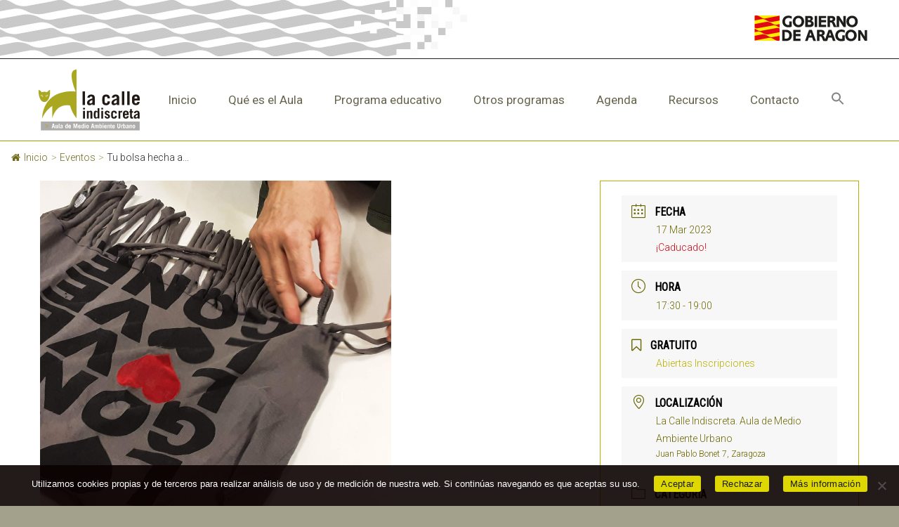

--- FILE ---
content_type: text/html; charset=UTF-8
request_url: https://www.lacalleindiscreta.es/eventos/bolsajoven/
body_size: 95819
content:
<!DOCTYPE html>
<!--[if IE 7]>
<html class="ie ie7" lang="es" xmlns:og="http://ogp.me/ns#" xmlns:fb="http://ogp.me/ns/fb#">
<![endif]-->
<!--[if IE 8]>
<html class="ie ie8" lang="es" xmlns:og="http://ogp.me/ns#" xmlns:fb="http://ogp.me/ns/fb#">
<![endif]-->
<!--[if !(IE 7) | !(IE 8) ]><!-->
<html lang="es" xmlns:og="http://ogp.me/ns#" xmlns:fb="http://ogp.me/ns/fb#">
<!--<![endif]-->
<head><meta http-equiv="Content-Type" content="text/html; charset=gb18030">
	<meta name="viewport" content="width=device-width, initial-scale=1.0" />
	<link rel="profile" href="https://gmpg.org/xfn/11">
	<link rel="pingback" href="https://www.lacalleindiscreta.es/xmlrpc.php">
			<link rel="shortcut icon" href="https://www.lacalleindiscreta.es/wp-content/uploads/2021/03/logo.png" />
		
	<!--[if lt IE 9]>
	<script src="https://www.lacalleindiscreta.es/wp-content/themes/scalia/js/html5.js"></script>
	<![endif]-->
	<title>Tu bolsa hecha a mano &#8211; La calle indiscreta</title>
<meta name='robots' content='max-image-preview:large' />
	<style>img:is([sizes="auto" i], [sizes^="auto," i]) { contain-intrinsic-size: 3000px 1500px }</style>
	<link rel='dns-prefetch' href='//ssl.p.jwpcdn.com' />
<link rel='dns-prefetch' href='//fonts.googleapis.com' />
<link rel="alternate" type="application/rss+xml" title="La calle indiscreta &raquo; Feed" href="https://www.lacalleindiscreta.es/feed/" />
<link rel="alternate" type="application/rss+xml" title="La calle indiscreta &raquo; Feed de los comentarios" href="https://www.lacalleindiscreta.es/comments/feed/" />
<link rel="alternate" type="application/rss+xml" title="La calle indiscreta &raquo; Comentario Tu bolsa hecha a mano del feed" href="https://www.lacalleindiscreta.es/eventos/bolsajoven/feed/" />
<script type="text/javascript">
/* <![CDATA[ */
window._wpemojiSettings = {"baseUrl":"https:\/\/s.w.org\/images\/core\/emoji\/15.0.3\/72x72\/","ext":".png","svgUrl":"https:\/\/s.w.org\/images\/core\/emoji\/15.0.3\/svg\/","svgExt":".svg","source":{"concatemoji":"https:\/\/www.lacalleindiscreta.es\/wp-includes\/js\/wp-emoji-release.min.js?ver=6.7.4"}};
/*! This file is auto-generated */
!function(i,n){var o,s,e;function c(e){try{var t={supportTests:e,timestamp:(new Date).valueOf()};sessionStorage.setItem(o,JSON.stringify(t))}catch(e){}}function p(e,t,n){e.clearRect(0,0,e.canvas.width,e.canvas.height),e.fillText(t,0,0);var t=new Uint32Array(e.getImageData(0,0,e.canvas.width,e.canvas.height).data),r=(e.clearRect(0,0,e.canvas.width,e.canvas.height),e.fillText(n,0,0),new Uint32Array(e.getImageData(0,0,e.canvas.width,e.canvas.height).data));return t.every(function(e,t){return e===r[t]})}function u(e,t,n){switch(t){case"flag":return n(e,"\ud83c\udff3\ufe0f\u200d\u26a7\ufe0f","\ud83c\udff3\ufe0f\u200b\u26a7\ufe0f")?!1:!n(e,"\ud83c\uddfa\ud83c\uddf3","\ud83c\uddfa\u200b\ud83c\uddf3")&&!n(e,"\ud83c\udff4\udb40\udc67\udb40\udc62\udb40\udc65\udb40\udc6e\udb40\udc67\udb40\udc7f","\ud83c\udff4\u200b\udb40\udc67\u200b\udb40\udc62\u200b\udb40\udc65\u200b\udb40\udc6e\u200b\udb40\udc67\u200b\udb40\udc7f");case"emoji":return!n(e,"\ud83d\udc26\u200d\u2b1b","\ud83d\udc26\u200b\u2b1b")}return!1}function f(e,t,n){var r="undefined"!=typeof WorkerGlobalScope&&self instanceof WorkerGlobalScope?new OffscreenCanvas(300,150):i.createElement("canvas"),a=r.getContext("2d",{willReadFrequently:!0}),o=(a.textBaseline="top",a.font="600 32px Arial",{});return e.forEach(function(e){o[e]=t(a,e,n)}),o}function t(e){var t=i.createElement("script");t.src=e,t.defer=!0,i.head.appendChild(t)}"undefined"!=typeof Promise&&(o="wpEmojiSettingsSupports",s=["flag","emoji"],n.supports={everything:!0,everythingExceptFlag:!0},e=new Promise(function(e){i.addEventListener("DOMContentLoaded",e,{once:!0})}),new Promise(function(t){var n=function(){try{var e=JSON.parse(sessionStorage.getItem(o));if("object"==typeof e&&"number"==typeof e.timestamp&&(new Date).valueOf()<e.timestamp+604800&&"object"==typeof e.supportTests)return e.supportTests}catch(e){}return null}();if(!n){if("undefined"!=typeof Worker&&"undefined"!=typeof OffscreenCanvas&&"undefined"!=typeof URL&&URL.createObjectURL&&"undefined"!=typeof Blob)try{var e="postMessage("+f.toString()+"("+[JSON.stringify(s),u.toString(),p.toString()].join(",")+"));",r=new Blob([e],{type:"text/javascript"}),a=new Worker(URL.createObjectURL(r),{name:"wpTestEmojiSupports"});return void(a.onmessage=function(e){c(n=e.data),a.terminate(),t(n)})}catch(e){}c(n=f(s,u,p))}t(n)}).then(function(e){for(var t in e)n.supports[t]=e[t],n.supports.everything=n.supports.everything&&n.supports[t],"flag"!==t&&(n.supports.everythingExceptFlag=n.supports.everythingExceptFlag&&n.supports[t]);n.supports.everythingExceptFlag=n.supports.everythingExceptFlag&&!n.supports.flag,n.DOMReady=!1,n.readyCallback=function(){n.DOMReady=!0}}).then(function(){return e}).then(function(){var e;n.supports.everything||(n.readyCallback(),(e=n.source||{}).concatemoji?t(e.concatemoji):e.wpemoji&&e.twemoji&&(t(e.twemoji),t(e.wpemoji)))}))}((window,document),window._wpemojiSettings);
/* ]]> */
</script>
<link rel='stylesheet' id='mec-select2-style-css' href='https://www.lacalleindiscreta.es/wp-content/plugins/modern-events-calendar-lite/assets/packages/select2/select2.min.css?ver=5.18.0' type='text/css' media='all' />
<link rel='stylesheet' id='mec-font-icons-css' href='https://www.lacalleindiscreta.es/wp-content/plugins/modern-events-calendar-lite/assets/css/iconfonts.css?ver=6.7.4' type='text/css' media='all' />
<link rel='stylesheet' id='mec-frontend-style-css' href='https://www.lacalleindiscreta.es/wp-content/plugins/modern-events-calendar-lite/assets/css/frontend.min.css?ver=5.18.0' type='text/css' media='all' />
<link rel='stylesheet' id='mec-tooltip-style-css' href='https://www.lacalleindiscreta.es/wp-content/plugins/modern-events-calendar-lite/assets/packages/tooltip/tooltip.css?ver=6.7.4' type='text/css' media='all' />
<link rel='stylesheet' id='mec-tooltip-shadow-style-css' href='https://www.lacalleindiscreta.es/wp-content/plugins/modern-events-calendar-lite/assets/packages/tooltip/tooltipster-sideTip-shadow.min.css?ver=6.7.4' type='text/css' media='all' />
<link rel='stylesheet' id='mec-featherlight-style-css' href='https://www.lacalleindiscreta.es/wp-content/plugins/modern-events-calendar-lite/assets/packages/featherlight/featherlight.css?ver=6.7.4' type='text/css' media='all' />
<link rel='stylesheet' id='mec-custom-google-font-css' href='https://fonts.googleapis.com/css?family=Roboto+Condensed%3A300%2C+300italic%2C+regular%2C+italic%2C+700%2C+700italic%2C+%7CRoboto%3A700italic%2C+700italic%2C+700italic%2C+700italic%2C+700italic%2C+700italic%2C+700italic%2C+700italic%2C+700italic%2C+700italic%2C+700italic%2C+700italic%2C+&#038;subset=latin%2Clatin-ext' type='text/css' media='all' />
<link rel='stylesheet' id='mec-lity-style-css' href='https://www.lacalleindiscreta.es/wp-content/plugins/modern-events-calendar-lite/assets/packages/lity/lity.min.css?ver=6.7.4' type='text/css' media='all' />
<link rel='stylesheet' id='layerslider-css' href='https://www.lacalleindiscreta.es/wp-content/plugins/LayerSlider/assets/static/layerslider/css/layerslider.css?ver=6.11.6' type='text/css' media='all' />
<style id='wp-emoji-styles-inline-css' type='text/css'>

	img.wp-smiley, img.emoji {
		display: inline !important;
		border: none !important;
		box-shadow: none !important;
		height: 1em !important;
		width: 1em !important;
		margin: 0 0.07em !important;
		vertical-align: -0.1em !important;
		background: none !important;
		padding: 0 !important;
	}
</style>
<link rel='stylesheet' id='wp-block-library-css' href='https://www.lacalleindiscreta.es/wp-includes/css/dist/block-library/style.min.css?ver=6.7.4' type='text/css' media='all' />
<style id='classic-theme-styles-inline-css' type='text/css'>
/*! This file is auto-generated */
.wp-block-button__link{color:#fff;background-color:#32373c;border-radius:9999px;box-shadow:none;text-decoration:none;padding:calc(.667em + 2px) calc(1.333em + 2px);font-size:1.125em}.wp-block-file__button{background:#32373c;color:#fff;text-decoration:none}
</style>
<style id='global-styles-inline-css' type='text/css'>
:root{--wp--preset--aspect-ratio--square: 1;--wp--preset--aspect-ratio--4-3: 4/3;--wp--preset--aspect-ratio--3-4: 3/4;--wp--preset--aspect-ratio--3-2: 3/2;--wp--preset--aspect-ratio--2-3: 2/3;--wp--preset--aspect-ratio--16-9: 16/9;--wp--preset--aspect-ratio--9-16: 9/16;--wp--preset--color--black: #000000;--wp--preset--color--cyan-bluish-gray: #abb8c3;--wp--preset--color--white: #ffffff;--wp--preset--color--pale-pink: #f78da7;--wp--preset--color--vivid-red: #cf2e2e;--wp--preset--color--luminous-vivid-orange: #ff6900;--wp--preset--color--luminous-vivid-amber: #fcb900;--wp--preset--color--light-green-cyan: #7bdcb5;--wp--preset--color--vivid-green-cyan: #00d084;--wp--preset--color--pale-cyan-blue: #8ed1fc;--wp--preset--color--vivid-cyan-blue: #0693e3;--wp--preset--color--vivid-purple: #9b51e0;--wp--preset--gradient--vivid-cyan-blue-to-vivid-purple: linear-gradient(135deg,rgba(6,147,227,1) 0%,rgb(155,81,224) 100%);--wp--preset--gradient--light-green-cyan-to-vivid-green-cyan: linear-gradient(135deg,rgb(122,220,180) 0%,rgb(0,208,130) 100%);--wp--preset--gradient--luminous-vivid-amber-to-luminous-vivid-orange: linear-gradient(135deg,rgba(252,185,0,1) 0%,rgba(255,105,0,1) 100%);--wp--preset--gradient--luminous-vivid-orange-to-vivid-red: linear-gradient(135deg,rgba(255,105,0,1) 0%,rgb(207,46,46) 100%);--wp--preset--gradient--very-light-gray-to-cyan-bluish-gray: linear-gradient(135deg,rgb(238,238,238) 0%,rgb(169,184,195) 100%);--wp--preset--gradient--cool-to-warm-spectrum: linear-gradient(135deg,rgb(74,234,220) 0%,rgb(151,120,209) 20%,rgb(207,42,186) 40%,rgb(238,44,130) 60%,rgb(251,105,98) 80%,rgb(254,248,76) 100%);--wp--preset--gradient--blush-light-purple: linear-gradient(135deg,rgb(255,206,236) 0%,rgb(152,150,240) 100%);--wp--preset--gradient--blush-bordeaux: linear-gradient(135deg,rgb(254,205,165) 0%,rgb(254,45,45) 50%,rgb(107,0,62) 100%);--wp--preset--gradient--luminous-dusk: linear-gradient(135deg,rgb(255,203,112) 0%,rgb(199,81,192) 50%,rgb(65,88,208) 100%);--wp--preset--gradient--pale-ocean: linear-gradient(135deg,rgb(255,245,203) 0%,rgb(182,227,212) 50%,rgb(51,167,181) 100%);--wp--preset--gradient--electric-grass: linear-gradient(135deg,rgb(202,248,128) 0%,rgb(113,206,126) 100%);--wp--preset--gradient--midnight: linear-gradient(135deg,rgb(2,3,129) 0%,rgb(40,116,252) 100%);--wp--preset--font-size--small: 13px;--wp--preset--font-size--medium: 20px;--wp--preset--font-size--large: 36px;--wp--preset--font-size--x-large: 42px;--wp--preset--spacing--20: 0.44rem;--wp--preset--spacing--30: 0.67rem;--wp--preset--spacing--40: 1rem;--wp--preset--spacing--50: 1.5rem;--wp--preset--spacing--60: 2.25rem;--wp--preset--spacing--70: 3.38rem;--wp--preset--spacing--80: 5.06rem;--wp--preset--shadow--natural: 6px 6px 9px rgba(0, 0, 0, 0.2);--wp--preset--shadow--deep: 12px 12px 50px rgba(0, 0, 0, 0.4);--wp--preset--shadow--sharp: 6px 6px 0px rgba(0, 0, 0, 0.2);--wp--preset--shadow--outlined: 6px 6px 0px -3px rgba(255, 255, 255, 1), 6px 6px rgba(0, 0, 0, 1);--wp--preset--shadow--crisp: 6px 6px 0px rgba(0, 0, 0, 1);}:where(.is-layout-flex){gap: 0.5em;}:where(.is-layout-grid){gap: 0.5em;}body .is-layout-flex{display: flex;}.is-layout-flex{flex-wrap: wrap;align-items: center;}.is-layout-flex > :is(*, div){margin: 0;}body .is-layout-grid{display: grid;}.is-layout-grid > :is(*, div){margin: 0;}:where(.wp-block-columns.is-layout-flex){gap: 2em;}:where(.wp-block-columns.is-layout-grid){gap: 2em;}:where(.wp-block-post-template.is-layout-flex){gap: 1.25em;}:where(.wp-block-post-template.is-layout-grid){gap: 1.25em;}.has-black-color{color: var(--wp--preset--color--black) !important;}.has-cyan-bluish-gray-color{color: var(--wp--preset--color--cyan-bluish-gray) !important;}.has-white-color{color: var(--wp--preset--color--white) !important;}.has-pale-pink-color{color: var(--wp--preset--color--pale-pink) !important;}.has-vivid-red-color{color: var(--wp--preset--color--vivid-red) !important;}.has-luminous-vivid-orange-color{color: var(--wp--preset--color--luminous-vivid-orange) !important;}.has-luminous-vivid-amber-color{color: var(--wp--preset--color--luminous-vivid-amber) !important;}.has-light-green-cyan-color{color: var(--wp--preset--color--light-green-cyan) !important;}.has-vivid-green-cyan-color{color: var(--wp--preset--color--vivid-green-cyan) !important;}.has-pale-cyan-blue-color{color: var(--wp--preset--color--pale-cyan-blue) !important;}.has-vivid-cyan-blue-color{color: var(--wp--preset--color--vivid-cyan-blue) !important;}.has-vivid-purple-color{color: var(--wp--preset--color--vivid-purple) !important;}.has-black-background-color{background-color: var(--wp--preset--color--black) !important;}.has-cyan-bluish-gray-background-color{background-color: var(--wp--preset--color--cyan-bluish-gray) !important;}.has-white-background-color{background-color: var(--wp--preset--color--white) !important;}.has-pale-pink-background-color{background-color: var(--wp--preset--color--pale-pink) !important;}.has-vivid-red-background-color{background-color: var(--wp--preset--color--vivid-red) !important;}.has-luminous-vivid-orange-background-color{background-color: var(--wp--preset--color--luminous-vivid-orange) !important;}.has-luminous-vivid-amber-background-color{background-color: var(--wp--preset--color--luminous-vivid-amber) !important;}.has-light-green-cyan-background-color{background-color: var(--wp--preset--color--light-green-cyan) !important;}.has-vivid-green-cyan-background-color{background-color: var(--wp--preset--color--vivid-green-cyan) !important;}.has-pale-cyan-blue-background-color{background-color: var(--wp--preset--color--pale-cyan-blue) !important;}.has-vivid-cyan-blue-background-color{background-color: var(--wp--preset--color--vivid-cyan-blue) !important;}.has-vivid-purple-background-color{background-color: var(--wp--preset--color--vivid-purple) !important;}.has-black-border-color{border-color: var(--wp--preset--color--black) !important;}.has-cyan-bluish-gray-border-color{border-color: var(--wp--preset--color--cyan-bluish-gray) !important;}.has-white-border-color{border-color: var(--wp--preset--color--white) !important;}.has-pale-pink-border-color{border-color: var(--wp--preset--color--pale-pink) !important;}.has-vivid-red-border-color{border-color: var(--wp--preset--color--vivid-red) !important;}.has-luminous-vivid-orange-border-color{border-color: var(--wp--preset--color--luminous-vivid-orange) !important;}.has-luminous-vivid-amber-border-color{border-color: var(--wp--preset--color--luminous-vivid-amber) !important;}.has-light-green-cyan-border-color{border-color: var(--wp--preset--color--light-green-cyan) !important;}.has-vivid-green-cyan-border-color{border-color: var(--wp--preset--color--vivid-green-cyan) !important;}.has-pale-cyan-blue-border-color{border-color: var(--wp--preset--color--pale-cyan-blue) !important;}.has-vivid-cyan-blue-border-color{border-color: var(--wp--preset--color--vivid-cyan-blue) !important;}.has-vivid-purple-border-color{border-color: var(--wp--preset--color--vivid-purple) !important;}.has-vivid-cyan-blue-to-vivid-purple-gradient-background{background: var(--wp--preset--gradient--vivid-cyan-blue-to-vivid-purple) !important;}.has-light-green-cyan-to-vivid-green-cyan-gradient-background{background: var(--wp--preset--gradient--light-green-cyan-to-vivid-green-cyan) !important;}.has-luminous-vivid-amber-to-luminous-vivid-orange-gradient-background{background: var(--wp--preset--gradient--luminous-vivid-amber-to-luminous-vivid-orange) !important;}.has-luminous-vivid-orange-to-vivid-red-gradient-background{background: var(--wp--preset--gradient--luminous-vivid-orange-to-vivid-red) !important;}.has-very-light-gray-to-cyan-bluish-gray-gradient-background{background: var(--wp--preset--gradient--very-light-gray-to-cyan-bluish-gray) !important;}.has-cool-to-warm-spectrum-gradient-background{background: var(--wp--preset--gradient--cool-to-warm-spectrum) !important;}.has-blush-light-purple-gradient-background{background: var(--wp--preset--gradient--blush-light-purple) !important;}.has-blush-bordeaux-gradient-background{background: var(--wp--preset--gradient--blush-bordeaux) !important;}.has-luminous-dusk-gradient-background{background: var(--wp--preset--gradient--luminous-dusk) !important;}.has-pale-ocean-gradient-background{background: var(--wp--preset--gradient--pale-ocean) !important;}.has-electric-grass-gradient-background{background: var(--wp--preset--gradient--electric-grass) !important;}.has-midnight-gradient-background{background: var(--wp--preset--gradient--midnight) !important;}.has-small-font-size{font-size: var(--wp--preset--font-size--small) !important;}.has-medium-font-size{font-size: var(--wp--preset--font-size--medium) !important;}.has-large-font-size{font-size: var(--wp--preset--font-size--large) !important;}.has-x-large-font-size{font-size: var(--wp--preset--font-size--x-large) !important;}
:where(.wp-block-post-template.is-layout-flex){gap: 1.25em;}:where(.wp-block-post-template.is-layout-grid){gap: 1.25em;}
:where(.wp-block-columns.is-layout-flex){gap: 2em;}:where(.wp-block-columns.is-layout-grid){gap: 2em;}
:root :where(.wp-block-pullquote){font-size: 1.5em;line-height: 1.6;}
</style>
<link rel='stylesheet' id='contact-form-7-css' href='https://www.lacalleindiscreta.es/wp-content/plugins/contact-form-7/includes/css/styles.css?ver=6.1' type='text/css' media='all' />
<link rel='stylesheet' id='cookie-notice-front-css' href='https://www.lacalleindiscreta.es/wp-content/plugins/cookie-notice/css/front.min.css?ver=2.5.7' type='text/css' media='all' />
<link rel='stylesheet' id='flexy-breadcrumb-css' href='https://www.lacalleindiscreta.es/wp-content/plugins/flexy-breadcrumb/public/css/flexy-breadcrumb-public.css?ver=1.2.1' type='text/css' media='all' />
<link rel='stylesheet' id='flexy-breadcrumb-font-awesome-css' href='https://www.lacalleindiscreta.es/wp-content/plugins/flexy-breadcrumb/public/css/font-awesome.min.css?ver=4.7.0' type='text/css' media='all' />
<link rel='stylesheet' id='ivory-search-styles-css' href='https://www.lacalleindiscreta.es/wp-content/plugins/add-search-to-menu/public/css/ivory-search.min.css?ver=5.5.11' type='text/css' media='all' />
<link rel='stylesheet' id='pmfcf-sweetalert2-style-css' href='https://www.lacalleindiscreta.es/wp-content/plugins/popup-message-contact-form-7/css/sweetalert2.min.css?ver=6.7.4' type='text/css' media='all' />
<link rel='stylesheet' id='pmfcf-style-css' href='https://www.lacalleindiscreta.es/wp-content/plugins/popup-message-contact-form-7/css/style.css?ver=6.7.4' type='text/css' media='all' />
<link rel='stylesheet' id='scalia-icons-css' href='https://www.lacalleindiscreta.es/wp-content/themes/scalia/css/icons.css?ver=6.7.4' type='text/css' media='all' />
<link rel='stylesheet' id='scalia-reset-css' href='https://www.lacalleindiscreta.es/wp-content/themes/scalia/css/reset.css?ver=6.7.4' type='text/css' media='all' />
<link rel='stylesheet' id='scalia-grid-css' href='https://www.lacalleindiscreta.es/wp-content/themes/scalia/css/grid.css?ver=6.7.4' type='text/css' media='all' />
<link rel='stylesheet' id='parent-style-css' href='https://www.lacalleindiscreta.es/wp-content/themes/scalia/style.css?ver=6.7.4' type='text/css' media='all' />
<link rel='stylesheet' id='scalia-style-css' href='https://www.lacalleindiscreta.es/wp-content/themes/la-calle-indiscreta/style.css?ver=6.7.4' type='text/css' media='all' />
<!--[if lt IE 9]>
<link rel='stylesheet' id='scalia-ie-css' href='https://www.lacalleindiscreta.es/wp-content/themes/scalia/css/ie.css?ver=6.7.4' type='text/css' media='all' />
<![endif]-->
<link rel='stylesheet' id='scalia-header-css' href='https://www.lacalleindiscreta.es/wp-content/themes/scalia/css/header.css?ver=6.7.4' type='text/css' media='all' />
<link rel='stylesheet' id='scalia-widgets-css' href='https://www.lacalleindiscreta.es/wp-content/themes/scalia/css/widgets.css?ver=6.7.4' type='text/css' media='all' />
<link rel='stylesheet' id='scalia-portfolio-css' href='https://www.lacalleindiscreta.es/wp-content/themes/scalia/css/portfolio.css?ver=6.7.4' type='text/css' media='all' />
<link rel='stylesheet' id='scalia-custom-css' href='https://www.lacalleindiscreta.es/wp-content/themes/la-calle-indiscreta/css/custom.css?ver=6.7.4' type='text/css' media='all' />
<link rel='stylesheet' id='js_composer_front-css' href='https://www.lacalleindiscreta.es/wp-content/plugins/js_composer/assets/css/js_composer.min.css?ver=6.6.0' type='text/css' media='all' />
<link rel='stylesheet' id='fancybox-style-css' href='https://www.lacalleindiscreta.es/wp-content/themes/scalia/js/fancyBox/jquery.fancybox.css?ver=6.7.4' type='text/css' media='all' />
<link rel='stylesheet' id='scalia-vc_elements-css' href='https://www.lacalleindiscreta.es/wp-content/themes/scalia/css/vc_elements.css?ver=6.7.4' type='text/css' media='all' />
<link rel='stylesheet' id='load-google-fonts-css' href='//fonts.googleapis.com/css?family=Roboto%3A300%2C100%2C300italic%7CRoboto+Condensed%3A300%2Cregular%7CSource+Sans+Pro%3A300&#038;subset=latin%2Cgreek%2Ccyrillic-ext%2Clatin-ext%2Ccyrillic%2Cvietnamese%2Cgreek-ext&#038;ver=6.7.4' type='text/css' media='all' />
<script type="text/javascript" src="https://www.lacalleindiscreta.es/wp-includes/js/jquery/jquery.min.js?ver=3.7.1" id="jquery-core-js"></script>
<script type="text/javascript" src="https://www.lacalleindiscreta.es/wp-includes/js/jquery/jquery-migrate.min.js?ver=3.4.1" id="jquery-migrate-js"></script>
<script type="text/javascript" id="mec-frontend-script-js-extra">
/* <![CDATA[ */
var mecdata = {"day":"d\u00eda","days":"d\u00edas","hour":"hora","hours":"horas","minute":"minuto","minutes":"minutos","second":"segundo","seconds":"segundos","elementor_edit_mode":"no","recapcha_key":"","ajax_url":"https:\/\/www.lacalleindiscreta.es\/wp-admin\/admin-ajax.php","fes_nonce":"5a8abff903","current_year":"2026","current_month":"01","datepicker_format":"dd-mm-yy&d-m-Y"};
/* ]]> */
</script>
<script type="text/javascript" src="https://www.lacalleindiscreta.es/wp-content/plugins/modern-events-calendar-lite/assets/js/frontend.js?ver=5.18.0" id="mec-frontend-script-js"></script>
<script type="text/javascript" src="https://www.lacalleindiscreta.es/wp-content/plugins/modern-events-calendar-lite/assets/js/events.js?ver=5.18.0" id="mec-events-script-js"></script>
<script type="text/javascript" id="layerslider-utils-js-extra">
/* <![CDATA[ */
var LS_Meta = {"v":"6.11.6","fixGSAP":"1"};
/* ]]> */
</script>
<script type="text/javascript" src="https://www.lacalleindiscreta.es/wp-content/plugins/LayerSlider/assets/static/layerslider/js/layerslider.utils.js?ver=6.11.6" id="layerslider-utils-js"></script>
<script type="text/javascript" src="https://www.lacalleindiscreta.es/wp-content/plugins/LayerSlider/assets/static/layerslider/js/layerslider.kreaturamedia.jquery.js?ver=6.11.6" id="layerslider-js"></script>
<script type="text/javascript" src="https://www.lacalleindiscreta.es/wp-content/plugins/LayerSlider/assets/static/layerslider/js/layerslider.transitions.js?ver=6.11.6" id="layerslider-transitions-js"></script>
<script type="text/javascript" id="cookie-notice-front-js-before">
/* <![CDATA[ */
var cnArgs = {"ajaxUrl":"https:\/\/www.lacalleindiscreta.es\/wp-admin\/admin-ajax.php","nonce":"a0d9acd525","hideEffect":"fade","position":"bottom","onScroll":false,"onScrollOffset":100,"onClick":false,"cookieName":"cookie_notice_accepted","cookieTime":15811200,"cookieTimeRejected":15811200,"globalCookie":false,"redirection":false,"cache":false,"revokeCookies":true,"revokeCookiesOpt":"manual"};
/* ]]> */
</script>
<script type="text/javascript" src="https://www.lacalleindiscreta.es/wp-content/plugins/cookie-notice/js/front.min.js?ver=2.5.7" id="cookie-notice-front-js"></script>
<script type="text/javascript" src="https://ssl.p.jwpcdn.com/6/12/jwplayer.js?ver=6.7.4" id="jwplayer-js"></script>
<script type="text/javascript" src="https://www.lacalleindiscreta.es/wp-content/plugins/popup-message-contact-form-7/js/popupscript.js?ver=6.7.4" id="pmfcf-script-popupscript-js"></script>
<script type="text/javascript" src="https://www.lacalleindiscreta.es/wp-content/plugins/popup-message-contact-form-7/js/sweetalert2.all.min.js?ver=6.7.4" id="pmfcf-script-sweetalert2-js"></script>
<script type="text/javascript" src="https://www.lacalleindiscreta.es/wp-content/plugins/popup-message-contact-form-7/js/jscolor.js?ver=6.7.4" id="pmfcf-jscolor-js"></script>
<meta name="generator" content="Powered by LayerSlider 6.11.6 - Multi-Purpose, Responsive, Parallax, Mobile-Friendly Slider Plugin for WordPress." />
<!-- LayerSlider updates and docs at: https://layerslider.kreaturamedia.com -->
<link rel="https://api.w.org/" href="https://www.lacalleindiscreta.es/wp-json/" /><link rel="alternate" title="JSON" type="application/json" href="https://www.lacalleindiscreta.es/wp-json/wp/v2/mec-events/14188" /><link rel="EditURI" type="application/rsd+xml" title="RSD" href="https://www.lacalleindiscreta.es/xmlrpc.php?rsd" />
<meta name="generator" content="WordPress 6.7.4" />
<link rel="canonical" href="https://www.lacalleindiscreta.es/eventos/bolsajoven/" />
<link rel='shortlink' href='https://www.lacalleindiscreta.es/?p=14188' />
<link rel="alternate" title="oEmbed (JSON)" type="application/json+oembed" href="https://www.lacalleindiscreta.es/wp-json/oembed/1.0/embed?url=https%3A%2F%2Fwww.lacalleindiscreta.es%2Feventos%2Fbolsajoven%2F" />
<link rel="alternate" title="oEmbed (XML)" type="text/xml+oembed" href="https://www.lacalleindiscreta.es/wp-json/oembed/1.0/embed?url=https%3A%2F%2Fwww.lacalleindiscreta.es%2Feventos%2Fbolsajoven%2F&#038;format=xml" />

            <style type="text/css">              
                
                /* Background color */
                .fbc-page .fbc-wrap .fbc-items {
                    background-color: #ffffff;
                }
                /* Items font size */
                .fbc-page .fbc-wrap .fbc-items li {
                    font-size: 14px;
                }
                
                /* Items' link color */
                .fbc-page .fbc-wrap .fbc-items li a {
                    color: #6f6c1b;                    
                }
                
                /* Seprator color */
                .fbc-page .fbc-wrap .fbc-items li .fbc-separator {
                    color: #afaf6d;
                }
                
                /* Active item & end-text color */
                .fbc-page .fbc-wrap .fbc-items li.active span,
                .fbc-page .fbc-wrap .fbc-items li .fbc-end-text {
                    color: #27272a;
                    font-size: 14px;
                }
            </style>

            <script type="text/javascript">jwplayer.defaults = { "ph": 2 };</script>
            <script type="text/javascript">
            if (typeof(jwp6AddLoadEvent) == 'undefined') {
                function jwp6AddLoadEvent(func) {
                    var oldonload = window.onload;
                    if (typeof window.onload != 'function') {
                        window.onload = func;
                    } else {
                        window.onload = function() {
                            if (oldonload) {
                                oldonload();
                            }
                            func();
                        }
                    }
                }
            }
            </script>

            <meta name="generator" content="Powered by WPBakery Page Builder - drag and drop page builder for WordPress."/>
<noscript><style> .wpb_animate_when_almost_visible { opacity: 1; }</style></noscript><style type="text/css">.mec-hourly-schedule-speaker-name, .mec-events-meta-group-countdown .countdown-w span, .mec-single-event .mec-event-meta dt, .mec-hourly-schedule-speaker-job-title, .post-type-archive-mec-events h1, .mec-ticket-available-spots .mec-event-ticket-name, .tax-mec_category h1, .mec-wrap h1, .mec-wrap h2, .mec-wrap h3, .mec-wrap h4, .mec-wrap h5, .mec-wrap h6,.entry-content .mec-wrap h1, .entry-content .mec-wrap h2, .entry-content .mec-wrap h3,.entry-content  .mec-wrap h4, .entry-content .mec-wrap h5, .entry-content .mec-wrap h6{ font-family: 'Roboto Condensed', Helvetica, Arial, sans-serif !important;}.mec-single-event .mec-event-meta .mec-events-event-cost, .mec-event-data-fields .mec-event-data-field-item .mec-event-data-field-value, .mec-event-data-fields .mec-event-data-field-item .mec-event-data-field-name, .mec-wrap .info-msg div, .mec-wrap .mec-error div, .mec-wrap .mec-success div, .mec-wrap .warning-msg div, .mec-breadcrumbs .mec-current, .mec-events-meta-group-tags, .mec-single-event .mec-events-meta-group-booking .mec-event-ticket-available, .mec-single-modern .mec-single-event-bar>div dd, .mec-single-event .mec-event-meta dd, .mec-single-event .mec-event-meta dd a, .mec-next-occ-booking span, .mec-hourly-schedule-speaker-description, .mec-single-event .mec-speakers-details ul li .mec-speaker-job-title, .mec-single-event .mec-speakers-details ul li .mec-speaker-name, .mec-event-data-field-items, .mec-load-more-button, .mec-events-meta-group-tags a, .mec-events-button, .mec-wrap abbr, .mec-event-schedule-content dl dt, .mec-breadcrumbs a, .mec-breadcrumbs span .mec-event-content p, .mec-wrap p { font-family: 'Roboto',sans-serif; font-weight:300 !important;}.mec-event-grid-minimal .mec-modal-booking-button:hover, .mec-events-timeline-wrap .mec-organizer-item a, .mec-events-timeline-wrap .mec-organizer-item:after, .mec-events-timeline-wrap .mec-shortcode-organizers i, .mec-timeline-event .mec-modal-booking-button, .mec-wrap .mec-map-lightbox-wp.mec-event-list-classic .mec-event-date, .mec-timetable-t2-col .mec-modal-booking-button:hover, .mec-event-container-classic .mec-modal-booking-button:hover, .mec-calendar-events-side .mec-modal-booking-button:hover, .mec-event-grid-yearly  .mec-modal-booking-button, .mec-events-agenda .mec-modal-booking-button, .mec-event-grid-simple .mec-modal-booking-button, .mec-event-list-minimal  .mec-modal-booking-button:hover, .mec-timeline-month-divider,  .mec-wrap.colorskin-custom .mec-totalcal-box .mec-totalcal-view span:hover,.mec-wrap.colorskin-custom .mec-calendar.mec-event-calendar-classic .mec-selected-day,.mec-wrap.colorskin-custom .mec-color, .mec-wrap.colorskin-custom .mec-event-sharing-wrap .mec-event-sharing > li:hover a, .mec-wrap.colorskin-custom .mec-color-hover:hover, .mec-wrap.colorskin-custom .mec-color-before *:before ,.mec-wrap.colorskin-custom .mec-widget .mec-event-grid-classic.owl-carousel .owl-nav i,.mec-wrap.colorskin-custom .mec-event-list-classic a.magicmore:hover,.mec-wrap.colorskin-custom .mec-event-grid-simple:hover .mec-event-title,.mec-wrap.colorskin-custom .mec-single-event .mec-event-meta dd.mec-events-event-categories:before,.mec-wrap.colorskin-custom .mec-single-event-date:before,.mec-wrap.colorskin-custom .mec-single-event-time:before,.mec-wrap.colorskin-custom .mec-events-meta-group.mec-events-meta-group-venue:before,.mec-wrap.colorskin-custom .mec-calendar .mec-calendar-side .mec-previous-month i,.mec-wrap.colorskin-custom .mec-calendar .mec-calendar-side .mec-next-month:hover,.mec-wrap.colorskin-custom .mec-calendar .mec-calendar-side .mec-previous-month:hover,.mec-wrap.colorskin-custom .mec-calendar .mec-calendar-side .mec-next-month:hover,.mec-wrap.colorskin-custom .mec-calendar.mec-event-calendar-classic dt.mec-selected-day:hover,.mec-wrap.colorskin-custom .mec-infowindow-wp h5 a:hover, .colorskin-custom .mec-events-meta-group-countdown .mec-end-counts h3,.mec-calendar .mec-calendar-side .mec-next-month i,.mec-wrap .mec-totalcal-box i,.mec-calendar .mec-event-article .mec-event-title a:hover,.mec-attendees-list-details .mec-attendee-profile-link a:hover,.mec-wrap.colorskin-custom .mec-next-event-details li i, .mec-next-event-details i:before, .mec-marker-infowindow-wp .mec-marker-infowindow-count, .mec-next-event-details a,.mec-wrap.colorskin-custom .mec-events-masonry-cats a.mec-masonry-cat-selected,.lity .mec-color,.lity .mec-color-before :before,.lity .mec-color-hover:hover,.lity .mec-wrap .mec-color,.lity .mec-wrap .mec-color-before :before,.lity .mec-wrap .mec-color-hover:hover,.leaflet-popup-content .mec-color,.leaflet-popup-content .mec-color-before :before,.leaflet-popup-content .mec-color-hover:hover,.leaflet-popup-content .mec-wrap .mec-color,.leaflet-popup-content .mec-wrap .mec-color-before :before,.leaflet-popup-content .mec-wrap .mec-color-hover:hover, .mec-calendar.mec-calendar-daily .mec-calendar-d-table .mec-daily-view-day.mec-daily-view-day-active.mec-color, .mec-map-boxshow div .mec-map-view-event-detail.mec-event-detail i,.mec-map-boxshow div .mec-map-view-event-detail.mec-event-detail:hover,.mec-map-boxshow .mec-color,.mec-map-boxshow .mec-color-before :before,.mec-map-boxshow .mec-color-hover:hover,.mec-map-boxshow .mec-wrap .mec-color,.mec-map-boxshow .mec-wrap .mec-color-before :before,.mec-map-boxshow .mec-wrap .mec-color-hover:hover, .mec-choosen-time-message, .mec-booking-calendar-month-navigation .mec-next-month:hover, .mec-booking-calendar-month-navigation .mec-previous-month:hover, .mec-yearly-view-wrap .mec-agenda-event-title a:hover, .mec-yearly-view-wrap .mec-yearly-title-sec .mec-next-year i, .mec-yearly-view-wrap .mec-yearly-title-sec .mec-previous-year i, .mec-yearly-view-wrap .mec-yearly-title-sec .mec-next-year:hover, .mec-yearly-view-wrap .mec-yearly-title-sec .mec-previous-year:hover, .mec-av-spot .mec-av-spot-head .mec-av-spot-box span, .mec-wrap.colorskin-custom .mec-calendar .mec-calendar-side .mec-previous-month:hover .mec-load-month-link, .mec-wrap.colorskin-custom .mec-calendar .mec-calendar-side .mec-next-month:hover .mec-load-month-link, .mec-yearly-view-wrap .mec-yearly-title-sec .mec-previous-year:hover .mec-load-month-link, .mec-yearly-view-wrap .mec-yearly-title-sec .mec-next-year:hover .mec-load-month-link{color: #7c7a02}.mec-skin-carousel-container .mec-event-footer-carousel-type3 .mec-modal-booking-button:hover, .mec-wrap.colorskin-custom .mec-event-sharing .mec-event-share:hover .event-sharing-icon,.mec-wrap.colorskin-custom .mec-event-grid-clean .mec-event-date,.mec-wrap.colorskin-custom .mec-event-list-modern .mec-event-sharing > li:hover a i,.mec-wrap.colorskin-custom .mec-event-list-modern .mec-event-sharing .mec-event-share:hover .mec-event-sharing-icon,.mec-wrap.colorskin-custom .mec-event-list-modern .mec-event-sharing li:hover a i,.mec-wrap.colorskin-custom .mec-calendar:not(.mec-event-calendar-classic) .mec-selected-day,.mec-wrap.colorskin-custom .mec-calendar .mec-selected-day:hover,.mec-wrap.colorskin-custom .mec-calendar .mec-calendar-row  dt.mec-has-event:hover,.mec-wrap.colorskin-custom .mec-calendar .mec-has-event:after, .mec-wrap.colorskin-custom .mec-bg-color, .mec-wrap.colorskin-custom .mec-bg-color-hover:hover, .colorskin-custom .mec-event-sharing-wrap:hover > li, .mec-wrap.colorskin-custom .mec-totalcal-box .mec-totalcal-view span.mec-totalcalview-selected,.mec-wrap .flip-clock-wrapper ul li a div div.inn,.mec-wrap .mec-totalcal-box .mec-totalcal-view span.mec-totalcalview-selected,.event-carousel-type1-head .mec-event-date-carousel,.mec-event-countdown-style3 .mec-event-date,#wrap .mec-wrap article.mec-event-countdown-style1,.mec-event-countdown-style1 .mec-event-countdown-part3 a.mec-event-button,.mec-wrap .mec-event-countdown-style2,.mec-map-get-direction-btn-cnt input[type="submit"],.mec-booking button,span.mec-marker-wrap,.mec-wrap.colorskin-custom .mec-timeline-events-container .mec-timeline-event-date:before, .mec-has-event-for-booking.mec-active .mec-calendar-novel-selected-day, .mec-booking-tooltip.multiple-time .mec-booking-calendar-date.mec-active, .mec-booking-tooltip.multiple-time .mec-booking-calendar-date:hover, .mec-ongoing-normal-label, .mec-calendar .mec-has-event:after{background-color: #7c7a02;}.mec-booking-tooltip.multiple-time .mec-booking-calendar-date:hover, .mec-calendar-day.mec-active .mec-booking-tooltip.multiple-time .mec-booking-calendar-date.mec-active{ background-color: #7c7a02;}.mec-skin-carousel-container .mec-event-footer-carousel-type3 .mec-modal-booking-button:hover, .mec-timeline-month-divider, .mec-wrap.colorskin-custom .mec-single-event .mec-speakers-details ul li .mec-speaker-avatar a:hover img,.mec-wrap.colorskin-custom .mec-event-list-modern .mec-event-sharing > li:hover a i,.mec-wrap.colorskin-custom .mec-event-list-modern .mec-event-sharing .mec-event-share:hover .mec-event-sharing-icon,.mec-wrap.colorskin-custom .mec-event-list-standard .mec-month-divider span:before,.mec-wrap.colorskin-custom .mec-single-event .mec-social-single:before,.mec-wrap.colorskin-custom .mec-single-event .mec-frontbox-title:before,.mec-wrap.colorskin-custom .mec-calendar .mec-calendar-events-side .mec-table-side-day, .mec-wrap.colorskin-custom .mec-border-color, .mec-wrap.colorskin-custom .mec-border-color-hover:hover, .colorskin-custom .mec-single-event .mec-frontbox-title:before, .colorskin-custom .mec-single-event .mec-events-meta-group-booking form > h4:before, .mec-wrap.colorskin-custom .mec-totalcal-box .mec-totalcal-view span.mec-totalcalview-selected,.mec-wrap .mec-totalcal-box .mec-totalcal-view span.mec-totalcalview-selected,.event-carousel-type1-head .mec-event-date-carousel:after,.mec-wrap.colorskin-custom .mec-events-masonry-cats a.mec-masonry-cat-selected, .mec-marker-infowindow-wp .mec-marker-infowindow-count, .mec-wrap.colorskin-custom .mec-events-masonry-cats a:hover, .mec-has-event-for-booking .mec-calendar-novel-selected-day, .mec-booking-tooltip.multiple-time .mec-booking-calendar-date.mec-active, .mec-booking-tooltip.multiple-time .mec-booking-calendar-date:hover, .mec-virtual-event-history h3:before, .mec-booking-tooltip.multiple-time .mec-booking-calendar-date:hover, .mec-calendar-day.mec-active .mec-booking-tooltip.multiple-time .mec-booking-calendar-date.mec-active{border-color: #7c7a02;}.mec-wrap.colorskin-custom .mec-event-countdown-style3 .mec-event-date:after,.mec-wrap.colorskin-custom .mec-month-divider span:before, .mec-calendar.mec-event-container-simple dl dt.mec-selected-day, .mec-calendar.mec-event-container-simple dl dt.mec-selected-day:hover{border-bottom-color:#7c7a02;}.mec-wrap.colorskin-custom  article.mec-event-countdown-style1 .mec-event-countdown-part2:after{border-color: transparent transparent transparent #7c7a02;}.mec-wrap.colorskin-custom .mec-box-shadow-color { box-shadow: 0 4px 22px -7px #7c7a02;}.mec-events-timeline-wrap .mec-shortcode-organizers, .mec-timeline-event .mec-modal-booking-button, .mec-events-timeline-wrap:before, .mec-wrap.colorskin-custom .mec-timeline-event-local-time, .mec-wrap.colorskin-custom .mec-timeline-event-time ,.mec-wrap.colorskin-custom .mec-timeline-event-location,.mec-choosen-time-message { background: rgba(124,122,2,.11);}.mec-wrap.colorskin-custom .mec-timeline-events-container .mec-timeline-event-date:after { background: rgba(124,122,2,.3);}</style>
</head>


<body class="mec-events-template-default single single-mec-events postid-14188 cookies-not-set scalia wpb-js-composer js-comp-ver-6.6.0 vc_responsive">

<div id="page" class="layout-fullwidth">

			<a href="#page" class="scroll-top-button">·</a>
	
			<div class="gobierno-aragon" style="background-color: #fff; width: 100%; display: flex; justify-content: space-between;">
          <img class="banda" src="https://www.lacalleindiscreta.es/wp-content/uploads/2020/11/gobierno-de-aragon.jpg" alt="Gobierno de Aragón">
          <img class="logo" src="https://www.lacalleindiscreta.es/wp-content/uploads/2020/02/gobierno-de-aragon.svg" width="171px" height="80px" alt="Gobierno de Aragón">
		</div>
		<div id="top-area" class="top-area top-area-style-1" >
			<div class="container">
				<div class="top-area-items clearfix">
											<div class="top-area-socials">	<div class="socials">
									<div class="socials-item twitter"><a href="https://twitter.com/CalleIndiscreta" target="_blank" title="twitter">twitter</a></div>
												<div class="socials-item facebook"><a href="https://www.facebook.com/calleindiscreta" target="_blank" title="facebook">facebook</a></div>
																												</div>
</div>
																							<div class="top-area-search"><form role="search" method="get" id="top-area-searchform" class="searchform" action="https://www.lacalleindiscreta.es/">
	<div>
		<label for="top-area-s">Búsqueda rápida</label>
		<input type="text" value="" name="s" id="top-area-s" />
		<button type="submit" id="top-area-searchsubmit" value="Buscar">Buscar</button>
	</div>
</form>
</div>
																			<div class="top-area-contacts"><div class="sc-contacts"><div class="sc-contacts-item sc-contacts-address">Juan Pablo Bonet, 7 - 50006 Zaragoza</div><div class="sc-contacts-item sc-contacts-phone"> 976 38 20 29 / 686 60 53 28</div><div class="sc-contacts-item sc-contacts-email"> <a href="mailto:info@lacalleindiscreta.es">info@lacalleindiscreta.es</a></div></div></div>
															</div>
			</div>
		</div>
	
	<header id="site-header" class="site-header animated-header" role="banner">

		<div class="container">
			<div class="header-main logo-position-left">
								<div class="site-title">
					<div class="site-logo">
						<a href="https://www.lacalleindiscreta.es/" rel="home">
															<span class="logo logo-1x"><img src="https://www.lacalleindiscreta.es/wp-content/uploads/2021/04/logo.svg" class="default" alt=""><img src="https://www.lacalleindiscreta.es/wp-content/uploads/2021/04/logo.svg" class="small" alt=""></span>
																	<span class="logo logo-2x"><img src="https://www.lacalleindiscreta.es/wp-content/uploads/2021/04/logo_2x.svg" class="default" alt=""><img src="https://www.lacalleindiscreta.es/wp-content/uploads/2021/04/logo_2x.svg" class="small" alt=""></span>
																									<span class="logo logo-3x"><img src="https://www.lacalleindiscreta.es/wp-content/uploads/2021/04/logo_3x.svg" class="default" alt=""><img src="https://www.lacalleindiscreta.es/wp-content/uploads/2021/04/logo_3x.svg" class="small" alt=""></span>
																					</a>
					</div>
				</div>
				<div class="site-search-barra">			
				<li class="astm-search-menu is-menu is-dropdown menu-item"><a href="#"><svg width="20" height="20" class="search-icon" role="img" viewBox="2 9 20 5" focusable="false" aria-label="Search">
						<path class="search-icon-path" d="M15.5 14h-.79l-.28-.27C15.41 12.59 16 11.11 16 9.5 16 5.91 13.09 3 9.5 3S3 5.91 3 9.5 5.91 16 9.5 16c1.61 0 3.09-.59 4.23-1.57l.27.28v.79l5 4.99L20.49 19l-4.99-5zm-6 0C7.01 14 5 11.99 5 9.5S7.01 5 9.5 5 14 7.01 14 9.5 11.99 14 9.5 14z"></path></svg></a><form class="is-search-form is-form-style is-form-style-3 is-form-id-0 " action="https://www.lacalleindiscreta.es" method="get" role="search" style="display: none;width: 0px;"><label for="is-search-input-0"><span class="is-screen-reader-text">Search for:</span><input type="search" id="is-search-input-0" name="s" value="" class="is-search-input" placeholder="Buscar" autocomplete="off"></label><button type="submit" class="is-search-submit"><span class="is-screen-reader-text">Search Button</span><span class="is-search-icon"><svg focusable="false" aria-label="Search" xmlns="https://www.w3.org/2000/svg" viewBox="0 0 24 24" width="24px"><path d="M15.5 14h-.79l-.28-.27C15.41 12.59 16 11.11 16 9.5 16 5.91 13.09 3 9.5 3S3 5.91 3 9.5 5.91 16 9.5 16c1.61 0 3.09-.59 4.23-1.57l.27.28v.79l5 4.99L20.49 19l-4.99-5zm-6 0C7.01 14 5 11.99 5 9.5S7.01 5 9.5 5 14 7.01 14 9.5 11.99 14 9.5 14z"></path></svg></span></button></form><div class="search-close"></div></li>

			
			</div>
								<nav id="primary-navigation" class="site-navigation primary-navigation" role="navigation">
					<button class="menu-toggle dl-trigger">Primary Menu </button>
					<ul id="primary-menu" class="nav-menu dl-menu styled no-responsive"><li id="menu-item-12720" class="menu-item menu-item-type-post_type menu-item-object-page menu-item-home menu-item-12720 megamenu-first-element"><a href="https://www.lacalleindiscreta.es/">Inicio</a></li>
<li id="menu-item-12721" class="menu-item menu-item-type-post_type menu-item-object-page menu-item-12721 megamenu-first-element"><a href="https://www.lacalleindiscreta.es/que-es-el-aula/">Qué es el Aula</a></li>
<li id="menu-item-12722" class="menu-item menu-item-type-post_type menu-item-object-page menu-item-12722 megamenu-first-element"><a href="https://www.lacalleindiscreta.es/programa-educativo/">Programa educativo</a></li>
<li id="menu-item-37" class="menu-item menu-item-type-custom menu-item-object-custom menu-item-has-children menu-item-parent menu-item-37 megamenu-enable megamenu-first-element"><a href="#">Otros programas</a>
<ul class="sub-menu  dl-submenu styled" data-megamenu-columns="4"  style="padding-left:45px; padding-right:45px; padding-top:29px; padding-bottom:50px; ">
	<li id="menu-item-11205" class="menu-item menu-item-type-post_type menu-item-object-page menu-item-11205 megamenu-first-element" style="width: 300px;" ><span class="megamenu-column-header"><a title="Talleres sostenibles" href="https://www.lacalleindiscreta.es/talleres-sostenibles/" class=" megamenu-has-icon" data-icon="&#xe7c4;">Talleres sostenibles</a></span></li>
	<li id="menu-item-11204" class="menu-item menu-item-type-post_type menu-item-object-page menu-item-11204" style="width: 300px;" ><span class="megamenu-column-header"><a href="https://www.lacalleindiscreta.es/ludoteca/" class=" megamenu-has-icon" data-icon="&#xe741;">Ludoteca</a></span></li>
	<li id="menu-item-11210" class="menu-item menu-item-type-post_type menu-item-object-page menu-item-11210" style="width: 300px;" ><span class="megamenu-column-header"><a href="https://www.lacalleindiscreta.es/cuentacuentos-juegos/" class=" megamenu-has-icon" data-icon="&#xe78f;">Cuentacuentos, juegos…</a></span></li>
	<li id="menu-item-11213" class="menu-item menu-item-type-post_type menu-item-object-page menu-item-11213" style="width: 300px;" ><span class="megamenu-column-header"><a href="https://www.lacalleindiscreta.es/cursos-y-jornadas/" class=" megamenu-has-icon" data-icon="&#xe6cd;">Cursos y Jornadas</a></span></li>
	<li class="megamenu-new-row"></li><li id="menu-item-11202" class="menu-item menu-item-type-post_type menu-item-object-page menu-item-11202 megamenu-first-element" style="width: 300px;" ><span class="megamenu-column-header"><a href="https://www.lacalleindiscreta.es/exposiciones-itinerantes/" class=" megamenu-has-icon" data-icon="&#xe72b;">Exposiciones itinerantes</a></span></li>
	<li id="menu-item-12485" class="menu-item menu-item-type-post_type menu-item-object-page menu-item-12485" style="width: 300px;" ><span class="megamenu-column-header"><a href="https://www.lacalleindiscreta.es/aula-viajera/" class=" megamenu-has-icon" data-icon="&#xe743;">Aula Viajera</a></span></li>
	<li id="menu-item-11203" class="menu-item menu-item-type-post_type menu-item-object-page menu-item-11203" style="width: 300px;" ><span class="megamenu-column-header"><a href="https://www.lacalleindiscreta.es/maletas-viajeras/" class=" megamenu-has-icon" data-icon="&#xe74a;">Maletas viajeras</a></span></li>
</ul>
</li>
<li id="menu-item-12702" class="menu-item menu-item-type-custom menu-item-object-custom menu-item-has-children menu-item-parent menu-item-12702"><a href="#">Agenda</a>
<ul class="sub-menu  dl-submenu styled">
	<li id="menu-item-12723" class="menu-item menu-item-type-post_type menu-item-object-page menu-item-12723"><a href="https://www.lacalleindiscreta.es/agenda-amau/">Agenda</a></li>
	<li id="menu-item-11214" class="menu-item menu-item-type-post_type menu-item-object-page menu-item-11214"><a href="https://www.lacalleindiscreta.es/noticias/">Noticias</a></li>
</ul>
</li>
<li id="menu-item-40" class="menu-item menu-item-type-custom menu-item-object-custom menu-item-has-children menu-item-parent menu-item-40"><a href="#">Recursos</a>
<ul class="sub-menu  dl-submenu styled">
	<li id="menu-item-11740" class="menu-item menu-item-type-post_type menu-item-object-page menu-item-11740"><a href="https://www.lacalleindiscreta.es/materiales/">Materiales</a></li>
	<li id="menu-item-11737" class="menu-item menu-item-type-post_type menu-item-object-page menu-item-11737"><a href="https://www.lacalleindiscreta.es/enlaces-de-interes/">Enlaces de interés</a></li>
</ul>
</li>
<li id="menu-item-11238" class="menu-item menu-item-type-post_type menu-item-object-page menu-item-11238"><a href="https://www.lacalleindiscreta.es/contacto/">Contacto</a></li>
<li class=" astm-search-menu is-menu is-dropdown menu-item"><a href="#" role="button" aria-label="Enlace del icono de búsqueda"><svg width="20" height="20" class="search-icon" role="img" viewBox="2 9 20 5" focusable="false" aria-label="Buscar">
						<path class="search-icon-path" d="M15.5 14h-.79l-.28-.27C15.41 12.59 16 11.11 16 9.5 16 5.91 13.09 3 9.5 3S3 5.91 3 9.5 5.91 16 9.5 16c1.61 0 3.09-.59 4.23-1.57l.27.28v.79l5 4.99L20.49 19l-4.99-5zm-6 0C7.01 14 5 11.99 5 9.5S7.01 5 9.5 5 14 7.01 14 9.5 11.99 14 9.5 14z"></path></svg></a><form  class="is-search-form is-form-style is-form-style-3 is-form-id-0 " action="https://www.lacalleindiscreta.es/" method="get" role="search" ><label for="is-search-input-0"><span class="is-screen-reader-text">Buscar:</span><input  type="search" id="is-search-input-0" name="s" value="" class="is-search-input" placeholder="Buscar aquí..." autocomplete=off /></label><button type="submit" class="is-search-submit"><span class="is-screen-reader-text">Botón de búsqueda</span><span class="is-search-icon"><svg focusable="false" aria-label="Buscar" xmlns="http://www.w3.org/2000/svg" viewBox="0 0 24 24" width="24px"><path d="M15.5 14h-.79l-.28-.27C15.41 12.59 16 11.11 16 9.5 16 5.91 13.09 3 9.5 3S3 5.91 3 9.5 5.91 16 9.5 16c1.61 0 3.09-.59 4.23-1.57l.27.28v.79l5 4.99L20.49 19l-4.99-5zm-6 0C7.01 14 5 11.99 5 9.5S7.01 5 9.5 5 14 7.01 14 9.5 11.99 14 9.5 14z"></path></svg></span></button></form><div class="search-close"></div></li></ul>				</nav>
								

				




				<!-- <div>
					<li class="astm-search-menu is-menu sliding menu-item">
						<a href="#">
							<svg width="20" height="20" class="search-icon" role="img" viewBox="2 9 20 5" focusable="false" aria-label="Search">
								<path class="search-icon-path" d="M15.5 14h-.79l-.28-.27C15.41 12.59 16 11.11 16 9.5 16 5.91 13.09 3 9.5 3S3 5.91 3 9.5 5.91 16 9.5 16c1.61 0 3.09-.59 4.23-1.57l.27.28v.79l5 4.99L20.49 19l-4.99-5zm-6 0C7.01 14 5 11.99 5 9.5S7.01 5 9.5 5 14 7.01 14 9.5 11.99 14 9.5 14z"></path>
							</svg>
						</a>
												<div class="search-close"></div>
					</li>
				</div> -->


			</div>
		</div>
	</header><!-- #site-header -->
				<!-- Flexy Breadcrumb -->
			<div class="fbc fbc-page">

				<!-- Breadcrumb wrapper -->
				<div class="fbc-wrap">

					<!-- Ordered list-->
					<ol class="fbc-items" itemscope itemtype="https://schema.org/BreadcrumbList">
						            <li itemprop="itemListElement" itemscope itemtype="https://schema.org/ListItem">
                <span itemprop="name">
                    <!-- Home Link -->
                    <a itemprop="item" href="https://www.lacalleindiscreta.es">
                    
                                                    <i class="fa fa-home" aria-hidden="true"></i>Inicio                    </a>
                </span>
                <meta itemprop="position" content="1" /><!-- Meta Position-->
             </li><li><span class="fbc-separator">> </span></li><li itemprop="itemListElement" itemscope itemtype="https://schema.org/ListItem"><a itemprop="item" fbc-mec-events" href="https://www.lacalleindiscreta.es/eventos/" title="Eventos"><span itemprop="name">Eventos</span></a><meta itemprop="position" content="2" /></li><li><span class="fbc-separator">> </span></li><li class="active" itemprop="itemListElement" itemscope itemtype="https://schema.org/ListItem"><span itemprop="name" title="Tu bolsa hecha a mano">Tu bolsa hecha a...</span><meta itemprop="position" content="3" /></li>					</ol>
					<div class="clearfix"></div>
				</div>
			</div>
				
	
	
	<!-- <div class="mensajeObras" style="background-color: #8f8c04; width: 100%; display: flex; justify-content: space-between; color: #fff; padding: 5px 10px;">
		Cerramos por obras La Calle Indiscreta del 13 al 31 de diciembre. Volvemos el 3 de enero de 2022. Disculpen las molestias
	</div> -->
	
					
		
	
	
	<div id="main" class="site-main">

    <section id="main-content" class="mec-container">

        
        
            <div class="mec-wrap colorskin-custom clearfix " id="mec_skin_7145">
		<article class="row mec-single-event">

		<!-- start breadcrumbs -->
				<!-- end breadcrumbs -->

		<div class="col-md-8">
			<div class="mec-events-event-image"><img width="500" height="500" src="https://www.lacalleindiscreta.es/wp-content/uploads/2023/02/tallerjovenbolsa.png" class="attachment-full size-full wp-post-image" alt="" data-mec-postid="14188" decoding="async" loading="lazy" srcset="https://www.lacalleindiscreta.es/wp-content/uploads/2023/02/tallerjovenbolsa.png 500w, https://www.lacalleindiscreta.es/wp-content/uploads/2023/02/tallerjovenbolsa-300x300.png 300w, https://www.lacalleindiscreta.es/wp-content/uploads/2023/02/tallerjovenbolsa-150x150.png 150w, https://www.lacalleindiscreta.es/wp-content/uploads/2023/02/tallerjovenbolsa-256x256.png 256w" sizes="auto, (max-width: 500px) 100vw, 500px" /></div>
			<div class="mec-event-content">
								<h1 class="mec-single-title">Tu bolsa hecha a mano</h1>
				<div class="mec-single-event-description mec-events-content"><div class="title-h6"><span style="color: #808000;">Taller para jóvenes</span></div>
<p class="_04xlpA direction-ltr align-justify para-style-body"><span class="S1PPyQ">Cada año en Europa nos deshacemos de 11kg de ropa por persona. Podemos darle una segunda vida a las prendas y así evitar generar tantos residuos. Te proponemos transformar una camiseta que ya no uses en una bolsa multiusos reutilizable.</span></p>
<p><strong>Público jóven apartir de 12 años. Necesaria reserva previa.</strong></p>

<div class="wpcf7 no-js" id="wpcf7-f12532-p14188-o1" lang="es-ES" dir="ltr" data-wpcf7-id="12532">
<div class="screen-reader-response"><p role="status" aria-live="polite" aria-atomic="true"></p> <ul></ul></div>
<form action="/eventos/bolsajoven/#wpcf7-f12532-p14188-o1" method="post" class="wpcf7-form init wpcf7-acceptance-as-validation" aria-label="Formulario de contacto" novalidate="novalidate" data-status="init">
<fieldset class="hidden-fields-container"><input type="hidden" name="_wpcf7" value="12532" /><input type="hidden" name="_wpcf7_version" value="6.1" /><input type="hidden" name="_wpcf7_locale" value="es_ES" /><input type="hidden" name="_wpcf7_unit_tag" value="wpcf7-f12532-p14188-o1" /><input type="hidden" name="_wpcf7_container_post" value="14188" /><input type="hidden" name="_wpcf7_posted_data_hash" value="" />
</fieldset>
<div  id="formularioId">
	<div class="title-h4">
		<p>FORMULARIO DE PREINSCRIPCIÓN
		</p>
	</div>
	<table  class="style-2" >
		<tr>
			<td>
				<p><label> Nombre (obligatorio)<br />
<span class="wpcf7-form-control-wrap" data-name="your-name"><input size="40" maxlength="400" class="wpcf7-form-control wpcf7-text wpcf7-validates-as-required" aria-required="true" aria-invalid="false" value="" type="text" name="your-name" /></span> </label>
				</p>
			</td>
			<td>
				<p><label> Email (obligatorio)<br />
<span class="wpcf7-form-control-wrap" data-name="your-email"><input size="40" maxlength="400" class="wpcf7-form-control wpcf7-email wpcf7-validates-as-required wpcf7-text wpcf7-validates-as-email" aria-required="true" aria-invalid="false" value="" type="email" name="your-email" /></span> </label>
				</p>
			</td>
			<td>
				<p><label> Teléfono (obligatorio)<br />
<span class="wpcf7-form-control-wrap" data-name="telefono"><input size="40" maxlength="400" class="wpcf7-form-control wpcf7-tel wpcf7-validates-as-required wpcf7-text wpcf7-validates-as-tel" aria-required="true" aria-invalid="false" value="" type="tel" name="telefono" /></span> </label>
				</p>
			</td>
		</tr>
	</table>
	<table style="width: 100%;" class="style-2">
		<tr>
			<td>
				<p><label> Mensaje<br />
<span class="wpcf7-form-control-wrap" data-name="your-message"><textarea cols="40" rows="4" maxlength="2000" class="wpcf7-form-control wpcf7-textarea" aria-invalid="false" name="your-message"></textarea></span> </label>
				</p>
			</td>
		</tr>
	</table>
	<table>
		<tr>
			<td  id="politicasPriv" class="politicasPriv">
				<p><span class="wpcf7-form-control-wrap" data-name="accept-politics-1"><span class="wpcf7-form-control wpcf7-acceptance"><span class="wpcf7-list-item"><label><input type="checkbox" name="accept-politics-1" value="1" aria-invalid="false" /><span class="wpcf7-list-item-label">Acepto la <a href="http://www.lacalleindiscreta.es/politica-privacidad/" target="_blank" class="enlace">política de privacidad</a>.*</span></label></span></span></span><br />
<span class="wpcf7-form-control-wrap" data-name="chk-consiento"><span class="wpcf7-form-control wpcf7-checkbox"><span class="wpcf7-list-item first last"><label><input type="checkbox" name="chk-consiento[]" value="Consiento el uso de mis datos para recibir información y novedades del Aula." /><span class="wpcf7-list-item-label">Consiento el uso de mis datos para recibir información y novedades del Aula.</span></label></span></span></span>
				</p>
			</td>
		</tr>
	</table>
	<p class="centerAlign"><input class="wpcf7-form-control wpcf7-submit has-spinner" type="submit" value="Enviar" />
	</p>
</div>
<p><input type="hidden" name="actividad" value="https://www.lacalleindiscreta.es/eventos/bolsajoven" />
</p><p style="display: none !important;" class="akismet-fields-container" data-prefix="_wpcf7_ak_"><label>&#916;<textarea name="_wpcf7_ak_hp_textarea" cols="45" rows="8" maxlength="100"></textarea></label><input type="hidden" id="ak_js_1" name="_wpcf7_ak_js" value="35"/><script>document.getElementById( "ak_js_1" ).setAttribute( "value", ( new Date() ).getTime() );</script></p><div class="wpcf7-response-output" aria-hidden="true"></div>
</form>
</div>

<p>&nbsp;</p>
<p>&nbsp;</p>
</div>
			</div>

			
			<!-- Custom Data Fields -->
			
			<div class="mec-event-info-mobile"></div>

			<!-- Export Module -->
			<div class="mec-event-export-module mec-frontbox">
     <div class="mec-event-exporting">
        <div class="mec-export-details">
            <ul>
                <li><a class="mec-events-gcal mec-events-button mec-color mec-bg-color-hover mec-border-color" href="https://www.google.com/calendar/event?action=TEMPLATE&text=Tu+bolsa+hecha+a+mano&dates=20230317T163000Z/20230317T180000Z&details=Taller+para+j%C3%B3venes%0D%0ACada+a%C3%B1o+en+Europa+nos+deshacemos+de+11kg+de+ropa+por+persona.+Podemos+darle+una+segunda+vida+a+las+prendas+y+as%C3%AD+evitar+generar+tantos+residuos.+Te+proponemos+transformar+una+camiseta+que+ya+no+uses+en+una+bolsa+multiusos+reutilizable.%0D%0AP%C3%BAblico+j%C3%B3ven+apartir+de+12+a%C3%B1os.+Necesaria+reserva+previa.%0D%0A%0D%0A%0D%0A%0D%0A%26nbsp%3B%0D%0A%0D%0A%26nbsp%3B&location=Juan+Pablo+Bonet+7%2C+Zaragoza" target="_blank">+ Añadir Google Calendar</a></li>                <li><a class="mec-events-gcal mec-events-button mec-color mec-bg-color-hover mec-border-color" href="https://www.lacalleindiscreta.es/?method=ical&id=14188">+ exportación iCal / Outlook</a></li>            </ul>
        </div>
    </div>
</div>
			<!-- Countdown module -->
			
			<!-- Hourly Schedule -->
			
			<!-- Booking Module -->
			
			<!-- Tags -->
			<div class="mec-events-meta-group mec-events-meta-group-tags">
                			</div>

		</div>

					<div class="col-md-4">

				<div class="mec-event-info-desktop mec-event-meta mec-color-before mec-frontbox">
											<div class="mec-single-event-date">
							<i class="mec-sl-calendar"></i>
							<h3 class="mec-date">Fecha</h3>

															<dd><abbr class="mec-events-abbr"><span class="mec-start-date-label" itemprop="startDate">17 Mar 2023</span></abbr></dd>
							
							<dd><span class="mec-holding-status mec-holding-status-expired">¡Caducado!</span></dd>						</div>

													<div class="mec-single-event-time">
								<i class="mec-sl-clock " style=""></i>
								<h3 class="mec-time">Hora</h3>
								<i class="mec-time-comment"></i>

																	<dd><abbr class="mec-events-abbr">17:30 - 19:00</abbr></dd>
															</div>
							
					<!-- Local Time Module -->
					
					
										
					
											<div class="mec-single-event-label">
							<i class="mec-fa-bookmark-o"></i>
							<h3 class="mec-cost">Gratuito</h3>
							<dd style="color:#b9b000">Abiertas Inscripciones</dd>						</div>
						

											<div class="mec-single-event-location">
														<i class="mec-sl-location-pin"></i>
							<h3 class="mec-events-single-section-title mec-location">Localización</h3>
							<dd class="author fn org">La Calle Indiscreta. Aula de Medio Ambiente Urbano</dd>
							<dd class="location"><address class="mec-events-address"><span class="mec-address">Juan Pablo Bonet 7, Zaragoza</span></address></dd>

													</div>
						
											<div class="mec-single-event-category">
							<i class="mec-sl-folder"></i>
							<dt>Categoría</dt>
							<dd class="mec-events-event-categories">
                                <a href="https://www.lacalleindiscreta.es/categoria/jovenes/" class="mec-color-hover" rel="tag"><i class="mec-fa-angle-right"></i>Jóvenes</a></dd><dd class="mec-events-event-categories">
                                <a href="https://www.lacalleindiscreta.es/categoria/2-talleres-para-adultos/" class="mec-color-hover" rel="tag"><i class="mec-fa-angle-right"></i>Talleres para adultos</a></dd><dd class="mec-events-event-categories">
                                <a href="https://www.lacalleindiscreta.es/categoria/7-todas/" class="mec-color-hover" rel="tag"><i class="mec-fa-angle-right"></i>Todas</a></dd>						</div>
																						<div class="mec-single-event-organizer">
														<h3 class="mec-events-single-section-title">Organizador</h3>
															<dd class="mec-organizer">
									<i class="mec-sl-home"></i>
									<h6>La Calle indiscreta. Aula de Medio Ambiente Urbano</h6>
								</dd>
															<dd class="mec-organizer-tel">
									<i class="mec-sl-phone"></i>
									<h6>Teléfono</h6>
									<a href="tel:976 38 20 29 / 686 60 53 28">976 38 20 29 / 686 60 53 28</a>
								</dd>
															<dd class="mec-organizer-email">
									<i class="mec-sl-envelope"></i>
									<h6>Correo electrónico</h6>
									<a href="mailto:info@lacalleindiscreta.es">info@lacalleindiscreta.es</a>
								</dd>
													</div>
						
					<!-- Register Booking Button -->
					
				</div>

				<!-- Speakers Module -->
				
				<!-- Attendees List Module -->
				
				<!-- Next Previous Module -->
				
				<!-- Links Module -->
				<div class="mec-event-social mec-frontbox">
     <h3 class="mec-social-single mec-frontbox-title">Compartir este evento</h3>
     <div class="mec-event-sharing">
        <div class="mec-links-details">
            <ul>
                <li class="mec-event-social-icon"><a class="facebook" href="https://www.facebook.com/sharer/sharer.php?u=https%3A%2F%2Fwww.lacalleindiscreta.es%2Feventos%2Fbolsajoven%2F" onclick="javascript:window.open(this.href, '', 'menubar=no,toolbar=no,resizable=yes,scrollbars=yes,height=500,width=600'); return false;" title="Compartir en Facebook"><i class="mec-fa-facebook"></i></a></li><li class="mec-event-social-icon"><a class="twitter" href="https://twitter.com/share?url=https%3A%2F%2Fwww.lacalleindiscreta.es%2Feventos%2Fbolsajoven%2F" onclick="javascript:window.open(this.href, '', 'menubar=no,toolbar=no,resizable=yes,scrollbars=yes,height=600,width=500'); return false;" target="_blank" title="Tweet"><i class="mec-fa-twitter"></i></a></li><li class="mec-event-social-icon"><a class="whatsapp" href="whatsapp://send/?text=https%3A%2F%2Fwww.lacalleindiscreta.es%2Feventos%2Fbolsajoven%2F" title="Compartir en WhatsApp"><i class="mec-fa-whatsapp"></i></a></li><li class="mec-event-social-icon"><a class="email" href="mailto:?subject=Tu bolsa hecha a mano&body=https%3A%2F%2Fwww.lacalleindiscreta.es%2Feventos%2Fbolsajoven%2F" title="Correo electrónico"><i class="mec-fa-envelope"></i></a></li>            </ul>
        </div>
    </div>
</div>
				<!-- Weather Module -->
				
				<!-- Google Maps Module -->
				<div class="mec-events-meta-group mec-events-meta-group-gmap">
									</div>

				<!-- QRCode Module -->
				
				<!-- Widgets -->
				
			</div>
			</article>

	            <div class="row mec-related-events-wrap">
                <h3 class="mec-rec-events-title">Eventos relacionados</h3>
                <div class="mec-related-events">
                                                                                                                                                                                                                                                                                                                                                                                                    </div>
            </div>
            	
</div>
        <script type="application/ld+json">
        {
            "@context": "http://schema.org",
            "@type": "Event",
            "eventStatus": "https://schema.org/EventScheduled",
            "startDate": "2023-03-17",
            "endDate": "2023-03-17",
            "eventAttendanceMode": "https://schema.org/OfflineEventAttendanceMode",
            "location":
            {
                "@type": "Place",
                                "name": "La Calle Indiscreta. Aula de Medio Ambiente Urbano",
                "image": "",
                "address": "Juan Pablo Bonet 7, Zaragoza"
                            },
            "organizer":
            {
                "@type": "Person",
                "name": "La Calle indiscreta. Aula de Medio Ambiente Urbano",
                "url": ""
            },
            "offers":
            {
                "url": "https://www.lacalleindiscreta.es/eventos/bolsajoven/",
                "price": "",
                "priceCurrency": "€",
                "availability": "https://schema.org/InStock",
                "validFrom": "2023-03-17T00:00"
            },
            "performer": "",
            "description": "&lt;div class=&quot;title-h6&quot;&gt;&lt;span style=&quot;color: #808000;&quot;&gt;Taller para jóvenes&lt;/span&gt;&lt;/div&gt;  &lt;p class=&quot;_04xlpA direction-ltr align-justify para-style-body&quot;&gt;&lt;span class=&quot;S1PPyQ&quot;&gt;Cada año en Europa nos deshacemos de 11kg de ropa por persona. Podemos darle una segunda vida a las prendas y así evitar generar tantos residuos. Te proponemos transformar una camiseta que ya no uses en una bolsa multiusos reutilizable.&lt;/span&gt;&lt;/p&gt;  &lt;strong&gt;Público jóven apartir de 12 años. Necesaria reserva previa.&lt;/strong&gt;    [contact-form-7 id=&quot;12532&quot; title=&quot;Agenda preinscripción adulto&quot;]    &nbsp;    &nbsp;",
            "image": "https://www.lacalleindiscreta.es/wp-content/uploads/2023/02/tallerjovenbolsa.png",
            "name": "Tu bolsa hecha a mano",
            "url": "https://www.lacalleindiscreta.es/eventos/bolsajoven/"
        }
        </script>
        <script>
    // Fix modal speaker in some themes
    jQuery(".mec-speaker-avatar a").click(function(e)
    {
        e.preventDefault();
        var id =  jQuery(this).attr('href');
        lity(id);
    });

    // Fix modal booking in some themes
    jQuery(window).on('load', function()
    {
        jQuery( ".mec-booking-button.mec-booking-data-lity" ).click(function(e)
        {
            e.preventDefault();
            var book_id =  jQuery(this).attr('href');
            lity(book_id);
        });
    });
</script>
                
<div id="comments" class="comments-area">

	
	<div id="respond" class="comment-respond">
		<h3 id="reply-title" class="comment-reply-title">Leave a reply <small><a rel="nofollow" id="cancel-comment-reply-link" href="/eventos/bolsajoven/#respond" style="display:none;">Cancelar la respuesta</a></small></h3><form action="https://www.lacalleindiscreta.es/wp-comments-post.php" method="post" id="commentform" class="comment-form" novalidate><p><label for="comment">Your Message</label><br/><textarea name="comment" id="comment" cols="58" rows="10" tabindex="4"></textarea></p><p><input type="text" name="author" id="comment-author" value="" size="22" tabindex="1" aria-required="true" /> <label for="comment-author">Name <em>(required)</em></label></p>
<p><input type="text" name="email" id="comment-email" value="" size="22" tabindex="2" aria-required="true" /> <label for="comment-email">Mail <em>(required)</em></label></p>
<p><input type="text" name="url" id="comment-url" value="" size="22" tabindex="3" /> <label for="comment-url"> Website</label></p>
<p class="comment-form-cookies-consent"><input id="wp-comment-cookies-consent" name="wp-comment-cookies-consent" type="checkbox" value="yes" /> <label for="wp-comment-cookies-consent">Guarda mi nombre, correo electrónico y web en este navegador para la próxima vez que comente.</label></p>
<p class="form-submit"><input name="submit" type="submit" id="submit" class="submit" value="Send Comment" /> <input type='hidden' name='comment_post_ID' value='14188' id='comment_post_ID' />
<input type='hidden' name='comment_parent' id='comment_parent' value='0' />
</p><p style="display: none;"><input type="hidden" id="akismet_comment_nonce" name="akismet_comment_nonce" value="c8710eda6f" /></p><p style="display: none !important;" class="akismet-fields-container" data-prefix="ak_"><label>&#916;<textarea name="ak_hp_textarea" cols="45" rows="8" maxlength="100"></textarea></label><input type="hidden" id="ak_js_2" name="ak_js" value="18"/><script>document.getElementById( "ak_js_2" ).setAttribute( "value", ( new Date() ).getTime() );</script></p></form>	</div><!-- #respond -->
	
</div><!-- #comments -->
    </section>

    
<!-- Your Google Analytics Plugin is missing the tracking ID -->

		</div><!-- #main -->


		
		<footer id="footer-nav" class="site-footer">
			<div class="container"><div class="row">

				<div class="col-md-4 col-xs-12">
											<div id="footer-socials" class="socials">
																											<div class="footer-socials-item twitter"><a href="https://twitter.com/CalleIndiscreta" target="_blank" title="twitter">twitter</a></div>
																																				<div class="footer-socials-item facebook"><a href="https://www.facebook.com/calleindiscreta" target="_blank" title="facebook">facebook</a></div>
																																																																																																			</div><!-- #footer-socials -->
									</div>
			</div></div>

		</footer><!-- #footer-nav -->

				<footer id="colophon" class="site-footer" role="contentinfo">
			<div class="container">
				
<div class="row inline-row footer-widget-area" role="complementary">
	<div id="contacts-2" class="widget inline-column col-sm-6 col-xs-12 count-2 widget_contacts"><h3 class="widget-title">CONTACTO</h3><div class="sc-contacts"><div class="sc-contacts-item sc-contacts-address">Juan Pablo Bonet, 7 - 50006 Zaragoza</div><div class="sc-contacts-item sc-contacts-phone"> 976 38 20 29 / 686 60 53 28</div><div class="sc-contacts-item sc-contacts-email"> <a href="mailto:info@lacalleindiscreta.es">info@lacalleindiscreta.es</a></div></div></div>      <div id="mailpoet_form-2" class="widget inline-column col-sm-6 col-xs-12 count-2 widget_mailpoet_form">
  
      <h3 class="widget-title">NEWSLETTER</h3>
  
  <div class="
    mailpoet_form_popup_overlay
      "></div>
  <div
    id="mailpoet_form_1"
    class="
      mailpoet_form
      mailpoet_form_widget
      mailpoet_form_position_
      mailpoet_form_animation_
    "
      >

    <style type="text/css">
     #mailpoet_form_1 .mailpoet_form {  }
#mailpoet_form_1 .mailpoet_column_with_background { padding: 10px; }
#mailpoet_form_1 .mailpoet_form_column:not(:first-child) { margin-left: 20px; }
#mailpoet_form_1 .mailpoet_paragraph { line-height: 20px; margin-bottom: 20px; }
#mailpoet_form_1 .mailpoet_segment_label, #mailpoet_form_1 .mailpoet_text_label, #mailpoet_form_1 .mailpoet_textarea_label, #mailpoet_form_1 .mailpoet_select_label, #mailpoet_form_1 .mailpoet_radio_label, #mailpoet_form_1 .mailpoet_checkbox_label, #mailpoet_form_1 .mailpoet_list_label, #mailpoet_form_1 .mailpoet_date_label { display: block; font-weight: normal; }
#mailpoet_form_1 .mailpoet_text, #mailpoet_form_1 .mailpoet_textarea, #mailpoet_form_1 .mailpoet_select, #mailpoet_form_1 .mailpoet_date_month, #mailpoet_form_1 .mailpoet_date_day, #mailpoet_form_1 .mailpoet_date_year, #mailpoet_form_1 .mailpoet_date { display: block; }
#mailpoet_form_1 .mailpoet_text, #mailpoet_form_1 .mailpoet_textarea { width: 200px; }
#mailpoet_form_1 .mailpoet_checkbox {  }
#mailpoet_form_1 .mailpoet_submit {  }
#mailpoet_form_1 .mailpoet_divider {  }
#mailpoet_form_1 .mailpoet_message {  }
#mailpoet_form_1 .mailpoet_form_loading { width: 30px; text-align: center; line-height: normal; }
#mailpoet_form_1 .mailpoet_form_loading > span { width: 5px; height: 5px; background-color: #5b5b5b; }#mailpoet_form_1{border-radius: 0px;text-align: left;}#mailpoet_form_1 form.mailpoet_form {padding: 20px;}#mailpoet_form_1{width: 100%;}#mailpoet_form_1 .mailpoet_message {margin: 0; padding: 0 20px;}#mailpoet_form_1 .mailpoet_paragraph.last {margin-bottom: 0} @media (max-width: 500px) {#mailpoet_form_1 {background-image: none;}} @media (min-width: 500px) {#mailpoet_form_1 .last .mailpoet_paragraph:last-child {margin-bottom: 0}}  @media (max-width: 500px) {#mailpoet_form_1 .mailpoet_form_column:last-child .mailpoet_paragraph:last-child {margin-bottom: 0}} 
    </style>

    <form
      target="_self"
      method="post"
      action="https://www.lacalleindiscreta.es/wp-admin/admin-post.php?action=mailpoet_subscription_form"
      class="mailpoet_form mailpoet_form_form mailpoet_form_widget"
      novalidate
      data-delay=""
      data-exit-intent-enabled=""
      data-font-family=""
      data-cookie-expiration-time=""
    >
      <input type="hidden" name="data[form_id]" value="1" />
      <input type="hidden" name="token" value="27c2913238" />
      <input type="hidden" name="api_version" value="v1" />
      <input type="hidden" name="endpoint" value="subscribers" />
      <input type="hidden" name="mailpoet_method" value="subscribe" />

      <label class="mailpoet_hp_email_label" style="display: none !important;">Por favor, deja este campo vacío<input type="email" name="data[email]"/></label><p class="mailpoet_form_paragraph " style="text-align: left">Suscríbete a nuestro boletín y recibirás información sobre las actividades del Aula.</p>
<div class="mailpoet_paragraph "><input type="email" autocomplete="email" class="mailpoet_text" id="form_email_1" name="data[form_field_ZDJhMmU3ODM2N2Y2X2VtYWls]" title="Dirección de correo electrónico" value="" style="width:100%;box-sizing:border-box;padding:5px;margin: 0 auto 0 0;" data-automation-id="form_email"  placeholder="Dirección de correo electrónico *" aria-label="Dirección de correo electrónico *" data-parsley-errors-container=".mailpoet_error_mf8ay" data-parsley-required="true" required aria-required="true" data-parsley-minlength="6" data-parsley-maxlength="150" data-parsley-type-message="Este valor debe ser un correo electrónico válido." data-parsley-required-message="Este campo es obligatorio."/><span class="mailpoet_error_mf8ay"></span></div>
<div class="mailpoet_paragraph "><fieldset><input type="hidden" value="1"  name="data[cf_1]" /><label class="mailpoet_checkbox_label" for="mailpoet_checkbox_1" ><input type="checkbox" class="mailpoet_checkbox" id="mailpoet_checkbox_1" name="data[cf_1]" value="1" data-parsley-errors-container=".mailpoet_error_16h88" data-parsley-required="true" required aria-required="true" data-parsley-required-message="Este campo es obligatorio." data-parsley-group="custom_field_1" /> He leído y acepto la <a href="http://www.lacalleindiscreta.es/politica-privacidad/" target="_blank">Política de Privacidad</a>.*</label></fieldset><span class="mailpoet_error_16h88"></span></div>
<div class="mailpoet_recaptcha" data-sitekey="6LcNysUqAAAAAEJNWH_webSNfSKJ7xqCivy6rbts" >
      <div class="mailpoet_recaptcha_container"></div>
      <noscript>
        <div>
          <div class="mailpoet_recaptcha_noscript_container">
            <div>
              <iframe src="https://www.google.com/recaptcha/api/fallback?k=6LcNysUqAAAAAEJNWH_webSNfSKJ7xqCivy6rbts" frameborder="0" scrolling="no">
              </iframe>
            </div>
          </div>
          <div class="mailpoet_recaptcha_noscript_input">
            <textarea id="g-recaptcha-response" name="data[recaptcha]" class="g-recaptcha-response">
            </textarea>
          </div>
        </div>
      </noscript>
      <input class="mailpoet_recaptcha_field" type="hidden" name="recaptchaWidgetId">
    </div><div class="parsley-errors-list parsley-required mailpoet_error_recaptcha">Este campo es obligatorio.</div><div class="mailpoet_paragraph "><input type="submit" class="mailpoet_submit" value="SUSCRIBIR" data-automation-id="subscribe-submit-button" style="width:100%;box-sizing:border-box;padding:5px;margin: 0 auto 0 0;border-color:transparent;" /><span class="mailpoet_form_loading"><span class="mailpoet_bounce1"></span><span class="mailpoet_bounce2"></span><span class="mailpoet_bounce3"></span></span></div>

      <div class="mailpoet_message">
        <p class="mailpoet_validate_success"
                style="display:none;"
                >Revisa tu bandeja de entrada o la carpeta de spam para confirmar tu suscripción.
        </p>
        <p class="mailpoet_validate_error"
                style="display:none;"
                >        </p>
      </div>
    </form>

      </div>

      </div>
  						<div class="row inline-row footer-widget-area" role="complementary" id="socialsCustom" >
															<div id="footer-socials" class="socials">
																																	<div class="footer-socials-item twitter"><a href="https://twitter.com/CalleIndiscreta" target="_blank" title="twitter">twitter</a></div>
																																												<div class="footer-socials-item facebook"><a href="https://www.facebook.com/calleindiscreta" target="_blank" title="facebook">facebook</a></div>
																																																																																																																													<div class="footer-socials-item instagram"><a href="https://www.instagram.com/la_calleindiscreta/?hl=es" target="_blank" title="Instagram">instagram</a></div>
								</div><!-- #footer-socials -->
													</div>
</div>
<!-- .footer-widget-area -->
<div class="row rowLogosFooter" style="display:flex;background-color: white;position: relative;">
	<a class="logosFooter logoFooter1" style="display: block;margin-left: auto;margin-right: auto;" href="#">
	  <img src="https://www.lacalleindiscreta.es/wp-content/uploads/2021/03/logo.svg" alt="La calle indescreta">
	</a>
	<a class="logosFooter logoFooter2" href="https://www.aragon.es" style="display: block;margin-left: auto;margin-right: auto;">
	  <img src="https://www.lacalleindiscreta.es/wp-content/uploads/2020/02/gobierno-de-aragon.svg" alt="Gobierno de Aragón">
	</a>
</div>
				<div><div class="col-md-5 col-xs-12"><div class="footer-site-info">2021 © Aula de Medio Ambiente Urbano, La Calle Indiscreta - Gobierno de Aragón</div></div></div>
				<div class="col-md-7 col-xs-12">
										<nav id="footer-navigation" class="site-navigation footer-navigation sc-list sc-list-color-7" role="navigation">
						<ul id="footer-menu" class="nav-menu styled clearfix"><li id="menu-item-12709" class="menu-item menu-item-type-post_type menu-item-object-page menu-item-12709"><a href="https://www.lacalleindiscreta.es/mapa-del-sitio/">Mapa del sitio</a></li>
<li id="menu-item-12710" class="menu-item menu-item-type-post_type menu-item-object-page menu-item-12710"><a href="https://www.lacalleindiscreta.es/aviso-legal/">Aviso legal</a></li>
<li id="menu-item-12711" class="menu-item menu-item-type-post_type menu-item-object-page menu-item-12711"><a href="https://www.lacalleindiscreta.es/politica-privacidad/">Política de privacidad</a></li>
<li id="menu-item-12712" class="menu-item menu-item-type-post_type menu-item-object-page menu-item-privacy-policy menu-item-12712"><a rel="privacy-policy" href="https://www.lacalleindiscreta.es/cookies/">Sobre las cookies</a></li>
<li id="menu-item-63" class="menu-item menu-item-type-custom menu-item-object-custom menu-item-63"><a href="http://www.lacalleindiscreta.es/accesibilidad">Accesibilidad</a></li>
</ul>					</nav>
									</div>
			</div>
		</footer><!-- #colophon -->
				
	</div><!-- #page -->

	<link rel='stylesheet' id='mailpoet_public-css' href='https://www.lacalleindiscreta.es/wp-content/plugins/mailpoet/assets/dist/css/mailpoet-public.b1f0906e.css?ver=6.7.4' type='text/css' media='all' />
<link rel='stylesheet' id='mailpoet_custom_fonts_0-css' href='https://fonts.googleapis.com/css?family=Abril+FatFace%3A400%2C400i%2C700%2C700i%7CAlegreya%3A400%2C400i%2C700%2C700i%7CAlegreya+Sans%3A400%2C400i%2C700%2C700i%7CAmatic+SC%3A400%2C400i%2C700%2C700i%7CAnonymous+Pro%3A400%2C400i%2C700%2C700i%7CArchitects+Daughter%3A400%2C400i%2C700%2C700i%7CArchivo%3A400%2C400i%2C700%2C700i%7CArchivo+Narrow%3A400%2C400i%2C700%2C700i%7CAsap%3A400%2C400i%2C700%2C700i%7CBarlow%3A400%2C400i%2C700%2C700i%7CBioRhyme%3A400%2C400i%2C700%2C700i%7CBonbon%3A400%2C400i%2C700%2C700i%7CCabin%3A400%2C400i%2C700%2C700i%7CCairo%3A400%2C400i%2C700%2C700i%7CCardo%3A400%2C400i%2C700%2C700i%7CChivo%3A400%2C400i%2C700%2C700i%7CConcert+One%3A400%2C400i%2C700%2C700i%7CCormorant%3A400%2C400i%2C700%2C700i%7CCrimson+Text%3A400%2C400i%2C700%2C700i%7CEczar%3A400%2C400i%2C700%2C700i%7CExo+2%3A400%2C400i%2C700%2C700i%7CFira+Sans%3A400%2C400i%2C700%2C700i%7CFjalla+One%3A400%2C400i%2C700%2C700i%7CFrank+Ruhl+Libre%3A400%2C400i%2C700%2C700i%7CGreat+Vibes%3A400%2C400i%2C700%2C700i&#038;ver=6.7.4' type='text/css' media='all' />
<link rel='stylesheet' id='mailpoet_custom_fonts_1-css' href='https://fonts.googleapis.com/css?family=Heebo%3A400%2C400i%2C700%2C700i%7CIBM+Plex%3A400%2C400i%2C700%2C700i%7CInconsolata%3A400%2C400i%2C700%2C700i%7CIndie+Flower%3A400%2C400i%2C700%2C700i%7CInknut+Antiqua%3A400%2C400i%2C700%2C700i%7CInter%3A400%2C400i%2C700%2C700i%7CKarla%3A400%2C400i%2C700%2C700i%7CLibre+Baskerville%3A400%2C400i%2C700%2C700i%7CLibre+Franklin%3A400%2C400i%2C700%2C700i%7CMontserrat%3A400%2C400i%2C700%2C700i%7CNeuton%3A400%2C400i%2C700%2C700i%7CNotable%3A400%2C400i%2C700%2C700i%7CNothing+You+Could+Do%3A400%2C400i%2C700%2C700i%7CNoto+Sans%3A400%2C400i%2C700%2C700i%7CNunito%3A400%2C400i%2C700%2C700i%7COld+Standard+TT%3A400%2C400i%2C700%2C700i%7COxygen%3A400%2C400i%2C700%2C700i%7CPacifico%3A400%2C400i%2C700%2C700i%7CPoppins%3A400%2C400i%2C700%2C700i%7CProza+Libre%3A400%2C400i%2C700%2C700i%7CPT+Sans%3A400%2C400i%2C700%2C700i%7CPT+Serif%3A400%2C400i%2C700%2C700i%7CRakkas%3A400%2C400i%2C700%2C700i%7CReenie+Beanie%3A400%2C400i%2C700%2C700i%7CRoboto+Slab%3A400%2C400i%2C700%2C700i&#038;ver=6.7.4' type='text/css' media='all' />
<link rel='stylesheet' id='mailpoet_custom_fonts_2-css' href='https://fonts.googleapis.com/css?family=Ropa+Sans%3A400%2C400i%2C700%2C700i%7CRubik%3A400%2C400i%2C700%2C700i%7CShadows+Into+Light%3A400%2C400i%2C700%2C700i%7CSpace+Mono%3A400%2C400i%2C700%2C700i%7CSpectral%3A400%2C400i%2C700%2C700i%7CSue+Ellen+Francisco%3A400%2C400i%2C700%2C700i%7CTitillium+Web%3A400%2C400i%2C700%2C700i%7CUbuntu%3A400%2C400i%2C700%2C700i%7CVarela%3A400%2C400i%2C700%2C700i%7CVollkorn%3A400%2C400i%2C700%2C700i%7CWork+Sans%3A400%2C400i%2C700%2C700i%7CYatra+One%3A400%2C400i%2C700%2C700i&#038;ver=6.7.4' type='text/css' media='all' />
<script type="text/javascript" src="https://www.lacalleindiscreta.es/wp-includes/js/jquery/ui/core.min.js?ver=1.13.3" id="jquery-ui-core-js"></script>
<script type="text/javascript" src="https://www.lacalleindiscreta.es/wp-includes/js/jquery/ui/datepicker.min.js?ver=1.13.3" id="jquery-ui-datepicker-js"></script>
<script type="text/javascript" id="jquery-ui-datepicker-js-after">
/* <![CDATA[ */
jQuery(function(jQuery){jQuery.datepicker.setDefaults({"closeText":"Cerrar","currentText":"Hoy","monthNames":["enero","febrero","marzo","abril","mayo","junio","julio","agosto","septiembre","octubre","noviembre","diciembre"],"monthNamesShort":["Ene","Feb","Mar","Abr","May","Jun","Jul","Ago","Sep","Oct","Nov","Dic"],"nextText":"Siguiente","prevText":"Anterior","dayNames":["domingo","lunes","martes","mi\u00e9rcoles","jueves","viernes","s\u00e1bado"],"dayNamesShort":["Dom","Lun","Mar","Mi\u00e9","Jue","Vie","S\u00e1b"],"dayNamesMin":["D","L","M","X","J","V","S"],"dateFormat":"d MM yy","firstDay":1,"isRTL":false});});
/* ]]> */
</script>
<script type="text/javascript" src="https://www.lacalleindiscreta.es/wp-content/plugins/modern-events-calendar-lite/assets/js/jquery.typewatch.js?ver=5.18.0" id="mec-typekit-script-js"></script>
<script type="text/javascript" src="https://www.lacalleindiscreta.es/wp-content/plugins/modern-events-calendar-lite/assets/packages/featherlight/featherlight.js?ver=5.18.0" id="mec-featherlight-script-js"></script>
<script type="text/javascript" src="https://www.lacalleindiscreta.es/wp-content/plugins/modern-events-calendar-lite/assets/packages/select2/select2.full.min.js?ver=5.18.0" id="mec-select2-script-js"></script>
<script type="text/javascript" src="https://www.lacalleindiscreta.es/wp-content/plugins/modern-events-calendar-lite/assets/packages/tooltip/tooltip.js?ver=5.18.0" id="mec-tooltip-script-js"></script>
<script type="text/javascript" src="https://www.lacalleindiscreta.es/wp-content/plugins/modern-events-calendar-lite/assets/packages/lity/lity.min.js?ver=5.18.0" id="mec-lity-script-js"></script>
<script type="text/javascript" src="https://www.lacalleindiscreta.es/wp-content/plugins/modern-events-calendar-lite/assets/packages/colorbrightness/colorbrightness.min.js?ver=5.18.0" id="mec-colorbrightness-script-js"></script>
<script type="text/javascript" src="https://www.lacalleindiscreta.es/wp-content/plugins/modern-events-calendar-lite/assets/packages/owl-carousel/owl.carousel.min.js?ver=5.18.0" id="mec-owl-carousel-script-js"></script>
<script type="text/javascript" src="https://www.lacalleindiscreta.es/wp-includes/js/dist/hooks.min.js?ver=4d63a3d491d11ffd8ac6" id="wp-hooks-js"></script>
<script type="text/javascript" src="https://www.lacalleindiscreta.es/wp-includes/js/dist/i18n.min.js?ver=5e580eb46a90c2b997e6" id="wp-i18n-js"></script>
<script type="text/javascript" id="wp-i18n-js-after">
/* <![CDATA[ */
wp.i18n.setLocaleData( { 'text direction\u0004ltr': [ 'ltr' ] } );
/* ]]> */
</script>
<script type="text/javascript" src="https://www.lacalleindiscreta.es/wp-content/plugins/contact-form-7/includes/swv/js/index.js?ver=6.1" id="swv-js"></script>
<script type="text/javascript" id="contact-form-7-js-translations">
/* <![CDATA[ */
( function( domain, translations ) {
	var localeData = translations.locale_data[ domain ] || translations.locale_data.messages;
	localeData[""].domain = domain;
	wp.i18n.setLocaleData( localeData, domain );
} )( "contact-form-7", {"translation-revision-date":"2025-06-26 10:54:55+0000","generator":"GlotPress\/4.0.1","domain":"messages","locale_data":{"messages":{"":{"domain":"messages","plural-forms":"nplurals=2; plural=n != 1;","lang":"es"},"This contact form is placed in the wrong place.":["Este formulario de contacto est\u00e1 situado en el lugar incorrecto."],"Error:":["Error:"]}},"comment":{"reference":"includes\/js\/index.js"}} );
/* ]]> */
</script>
<script type="text/javascript" id="contact-form-7-js-before">
/* <![CDATA[ */
var wpcf7 = {
    "api": {
        "root": "https:\/\/www.lacalleindiscreta.es\/wp-json\/",
        "namespace": "contact-form-7\/v1"
    }
};
/* ]]> */
</script>
<script type="text/javascript" src="https://www.lacalleindiscreta.es/wp-content/plugins/contact-form-7/includes/js/index.js?ver=6.1" id="contact-form-7-js"></script>
<script type="text/javascript" src="https://www.lacalleindiscreta.es/wp-content/plugins/flexy-breadcrumb/public/js/flexy-breadcrumb-public.js?ver=1.2.1" id="flexy-breadcrumb-js"></script>
<script type="text/javascript" src="https://www.lacalleindiscreta.es/wp-content/plugins/js_composer/assets/js/frontend_editor/vendors/plugins/jwplayer.js?ver=1.0" id="vc_vendor_jwplayer-js"></script>
<script type="text/javascript" src="https://www.lacalleindiscreta.es/wp-includes/js/comment-reply.min.js?ver=6.7.4" id="comment-reply-js" async="async" data-wp-strategy="async"></script>
<script type="text/javascript" src="https://www.lacalleindiscreta.es/wp-content/themes/scalia/js/respond.min.js?ver=1" id="scalia-respond-js"></script>
<script type="text/javascript" src="https://www.lacalleindiscreta.es/wp-content/themes/scalia/js/combobox.js?ver=6.7.4" id="scalia-combobox-js"></script>
<script type="text/javascript" src="https://www.lacalleindiscreta.es/wp-content/themes/scalia/js/checkbox.js?ver=6.7.4" id="scalia-checkbox-js"></script>
<script type="text/javascript" src="https://www.lacalleindiscreta.es/wp-content/themes/scalia/js/jquery.easing.js?ver=6.7.4" id="scalia-jquery-easing-js"></script>
<script type="text/javascript" src="https://www.lacalleindiscreta.es/wp-content/themes/scalia/js/modernizr.custom.js?ver=6.7.4" id="scalia-modernizr-script-js"></script>
<script type="text/javascript" src="https://www.lacalleindiscreta.es/wp-content/themes/scalia/js/jquery.dlmenu.js?ver=6.7.4" id="scalia-dl-menu-script-js"></script>
<script type="text/javascript" src="https://www.lacalleindiscreta.es/wp-content/themes/scalia/js/header.js?ver=6.7.4" id="scalia-header-js"></script>
<script type="text/javascript" src="https://www.lacalleindiscreta.es/wp-content/themes/scalia/js/jquery.lazyLoading.js?ver=6.7.4" id="scalia-lazy-loading-js"></script>
<script type="text/javascript" src="https://www.lacalleindiscreta.es/wp-content/themes/scalia/js/jquery.transform.js?ver=6.7.4" id="scalia-transform-js"></script>
<script type="text/javascript" src="https://www.lacalleindiscreta.es/wp-includes/js/jquery/ui/effect.min.js?ver=1.13.3" id="jquery-effects-core-js"></script>
<script type="text/javascript" src="https://www.lacalleindiscreta.es/wp-includes/js/jquery/ui/effect-drop.min.js?ver=1.13.3" id="jquery-effects-drop-js"></script>
<script type="text/javascript" src="https://www.lacalleindiscreta.es/wp-content/themes/scalia/js/jquery.restable.js?ver=6.7.4" id="scalia-restable-js"></script>
<script type="text/javascript" src="https://www.lacalleindiscreta.es/wp-content/themes/scalia/js/easyResponsiveTabs.js?ver=6.7.4" id="scalia-responsive-tabs-js"></script>
<script type="text/javascript" src="https://www.lacalleindiscreta.es/wp-content/themes/scalia/js/odometer.js?ver=6.7.4" id="scalia-odometr-js"></script>
<script type="text/javascript" src="https://www.lacalleindiscreta.es/wp-content/themes/scalia/js/jquery.sticky.js?ver=6.7.4" id="scalia-sticky-js"></script>
<script type="text/javascript" src="https://www.lacalleindiscreta.es/wp-content/themes/scalia/js/functions.js?ver=6.7.4" id="scalia-scripts-js"></script>
<script type="text/javascript" src="https://www.lacalleindiscreta.es/wp-content/themes/scalia/js/fancyBox/jquery.mousewheel.pack.js?ver=6.7.4" id="mousewheel-script-js"></script>
<script type="text/javascript" src="https://www.lacalleindiscreta.es/wp-content/themes/scalia/js/fancyBox/jquery.fancybox.pack.js?ver=6.7.4" id="fancybox-script-js"></script>
<script type="text/javascript" src="https://www.lacalleindiscreta.es/wp-content/themes/scalia/js/fancyBox/jquery.fancybox-init.js?ver=6.7.4" id="fancybox-init-script-js"></script>
<script type="text/javascript" src="https://www.lacalleindiscreta.es/wp-content/themes/scalia/js/vc_elements_init.js?ver=6.7.4" id="scalia-vc_elements-js"></script>
<script type="text/javascript" id="ivory-search-scripts-js-extra">
/* <![CDATA[ */
var IvorySearchVars = {"is_analytics_enabled":"1"};
/* ]]> */
</script>
<script type="text/javascript" src="https://www.lacalleindiscreta.es/wp-content/plugins/add-search-to-menu/public/js/ivory-search.min.js?ver=5.5.11" id="ivory-search-scripts-js"></script>
<script defer type="text/javascript" src="https://www.lacalleindiscreta.es/wp-content/plugins/akismet/_inc/akismet-frontend.js?ver=1704833522" id="akismet-frontend-js"></script>
<script type="text/javascript" src="https://www.google.com/recaptcha/api.js?render=explicit&amp;ver=6.7.4" id="mailpoet_recaptcha-js"></script>
<script type="text/javascript" id="mailpoet_public-js-extra">
/* <![CDATA[ */
var MailPoetForm = {"ajax_url":"https:\/\/www.lacalleindiscreta.es\/wp-admin\/admin-ajax.php","is_rtl":"","ajax_common_error_message":"Hubo un error al ejecutar la petici\u00f3n. Por favor, int\u00e9ntalo de nuevo."};
/* ]]> */
</script>
<script type="text/javascript" src="https://www.lacalleindiscreta.es/wp-content/plugins/mailpoet/assets/dist/js/public.js?ver=5.12.11" id="mailpoet_public-js" defer="defer" data-wp-strategy="defer"></script>

		<!-- Cookie Notice plugin v2.5.7 by Hu-manity.co https://hu-manity.co/ -->
		<div id="cookie-notice" role="dialog" class="cookie-notice-hidden cookie-revoke-hidden cn-position-bottom" aria-label="Cookie Notice" style="background-color: rgba(12,2,2,0.9);"><div class="cookie-notice-container" style="color: #fff"><span id="cn-notice-text" class="cn-text-container">Utilizamos cookies propias y de terceros para realizar análisis de uso y de medición de nuestra web. Si continúas navegando es que aceptas su uso.</span><span id="cn-notice-buttons" class="cn-buttons-container"><button id="cn-accept-cookie" data-cookie-set="accept" class="cn-set-cookie cn-button" aria-label="Aceptar" style="background-color: #00a99d">Aceptar</button><button id="cn-refuse-cookie" data-cookie-set="refuse" class="cn-set-cookie cn-button" aria-label="Rechazar" style="background-color: #00a99d">Rechazar</button><button data-link-url="https://www.lacalleindiscreta.es/cookies/" data-link-target="_blank" id="cn-more-info" class="cn-more-info cn-button" aria-label="Más información" style="background-color: #00a99d">Más información</button></span><span id="cn-close-notice" data-cookie-set="accept" class="cn-close-icon" title="Rechazar"></span></div>
			<div class="cookie-revoke-container" style="color: #fff"><span id="cn-revoke-text" class="cn-text-container">Puedes revocar tu consentimiento en cualquier momento usando el botón "Revocar consentimiento"</span><span id="cn-revoke-buttons" class="cn-buttons-container"><button id="cn-revoke-cookie" class="cn-revoke-cookie cn-button" aria-label="Revocar consentimiento" style="background-color: #00a99d">Revocar consentimiento</button></span>
			</div>
		</div>
		<!-- / Cookie Notice plugin -->	<script type="text/javascript" src="https://www.lacalleindiscreta.es/wp-content/themes/la-calle-indiscreta/js/funciones.js"></script>
</body>

</html>

--- FILE ---
content_type: text/html; charset=utf-8
request_url: https://www.google.com/recaptcha/api2/anchor?ar=1&k=6LcNysUqAAAAAEJNWH_webSNfSKJ7xqCivy6rbts&co=aHR0cHM6Ly93d3cubGFjYWxsZWluZGlzY3JldGEuZXM6NDQz&hl=en&v=PoyoqOPhxBO7pBk68S4YbpHZ&size=compact&anchor-ms=20000&execute-ms=30000&cb=wmohxa75rgq1
body_size: 49410
content:
<!DOCTYPE HTML><html dir="ltr" lang="en"><head><meta http-equiv="Content-Type" content="text/html; charset=UTF-8">
<meta http-equiv="X-UA-Compatible" content="IE=edge">
<title>reCAPTCHA</title>
<style type="text/css">
/* cyrillic-ext */
@font-face {
  font-family: 'Roboto';
  font-style: normal;
  font-weight: 400;
  font-stretch: 100%;
  src: url(//fonts.gstatic.com/s/roboto/v48/KFO7CnqEu92Fr1ME7kSn66aGLdTylUAMa3GUBHMdazTgWw.woff2) format('woff2');
  unicode-range: U+0460-052F, U+1C80-1C8A, U+20B4, U+2DE0-2DFF, U+A640-A69F, U+FE2E-FE2F;
}
/* cyrillic */
@font-face {
  font-family: 'Roboto';
  font-style: normal;
  font-weight: 400;
  font-stretch: 100%;
  src: url(//fonts.gstatic.com/s/roboto/v48/KFO7CnqEu92Fr1ME7kSn66aGLdTylUAMa3iUBHMdazTgWw.woff2) format('woff2');
  unicode-range: U+0301, U+0400-045F, U+0490-0491, U+04B0-04B1, U+2116;
}
/* greek-ext */
@font-face {
  font-family: 'Roboto';
  font-style: normal;
  font-weight: 400;
  font-stretch: 100%;
  src: url(//fonts.gstatic.com/s/roboto/v48/KFO7CnqEu92Fr1ME7kSn66aGLdTylUAMa3CUBHMdazTgWw.woff2) format('woff2');
  unicode-range: U+1F00-1FFF;
}
/* greek */
@font-face {
  font-family: 'Roboto';
  font-style: normal;
  font-weight: 400;
  font-stretch: 100%;
  src: url(//fonts.gstatic.com/s/roboto/v48/KFO7CnqEu92Fr1ME7kSn66aGLdTylUAMa3-UBHMdazTgWw.woff2) format('woff2');
  unicode-range: U+0370-0377, U+037A-037F, U+0384-038A, U+038C, U+038E-03A1, U+03A3-03FF;
}
/* math */
@font-face {
  font-family: 'Roboto';
  font-style: normal;
  font-weight: 400;
  font-stretch: 100%;
  src: url(//fonts.gstatic.com/s/roboto/v48/KFO7CnqEu92Fr1ME7kSn66aGLdTylUAMawCUBHMdazTgWw.woff2) format('woff2');
  unicode-range: U+0302-0303, U+0305, U+0307-0308, U+0310, U+0312, U+0315, U+031A, U+0326-0327, U+032C, U+032F-0330, U+0332-0333, U+0338, U+033A, U+0346, U+034D, U+0391-03A1, U+03A3-03A9, U+03B1-03C9, U+03D1, U+03D5-03D6, U+03F0-03F1, U+03F4-03F5, U+2016-2017, U+2034-2038, U+203C, U+2040, U+2043, U+2047, U+2050, U+2057, U+205F, U+2070-2071, U+2074-208E, U+2090-209C, U+20D0-20DC, U+20E1, U+20E5-20EF, U+2100-2112, U+2114-2115, U+2117-2121, U+2123-214F, U+2190, U+2192, U+2194-21AE, U+21B0-21E5, U+21F1-21F2, U+21F4-2211, U+2213-2214, U+2216-22FF, U+2308-230B, U+2310, U+2319, U+231C-2321, U+2336-237A, U+237C, U+2395, U+239B-23B7, U+23D0, U+23DC-23E1, U+2474-2475, U+25AF, U+25B3, U+25B7, U+25BD, U+25C1, U+25CA, U+25CC, U+25FB, U+266D-266F, U+27C0-27FF, U+2900-2AFF, U+2B0E-2B11, U+2B30-2B4C, U+2BFE, U+3030, U+FF5B, U+FF5D, U+1D400-1D7FF, U+1EE00-1EEFF;
}
/* symbols */
@font-face {
  font-family: 'Roboto';
  font-style: normal;
  font-weight: 400;
  font-stretch: 100%;
  src: url(//fonts.gstatic.com/s/roboto/v48/KFO7CnqEu92Fr1ME7kSn66aGLdTylUAMaxKUBHMdazTgWw.woff2) format('woff2');
  unicode-range: U+0001-000C, U+000E-001F, U+007F-009F, U+20DD-20E0, U+20E2-20E4, U+2150-218F, U+2190, U+2192, U+2194-2199, U+21AF, U+21E6-21F0, U+21F3, U+2218-2219, U+2299, U+22C4-22C6, U+2300-243F, U+2440-244A, U+2460-24FF, U+25A0-27BF, U+2800-28FF, U+2921-2922, U+2981, U+29BF, U+29EB, U+2B00-2BFF, U+4DC0-4DFF, U+FFF9-FFFB, U+10140-1018E, U+10190-1019C, U+101A0, U+101D0-101FD, U+102E0-102FB, U+10E60-10E7E, U+1D2C0-1D2D3, U+1D2E0-1D37F, U+1F000-1F0FF, U+1F100-1F1AD, U+1F1E6-1F1FF, U+1F30D-1F30F, U+1F315, U+1F31C, U+1F31E, U+1F320-1F32C, U+1F336, U+1F378, U+1F37D, U+1F382, U+1F393-1F39F, U+1F3A7-1F3A8, U+1F3AC-1F3AF, U+1F3C2, U+1F3C4-1F3C6, U+1F3CA-1F3CE, U+1F3D4-1F3E0, U+1F3ED, U+1F3F1-1F3F3, U+1F3F5-1F3F7, U+1F408, U+1F415, U+1F41F, U+1F426, U+1F43F, U+1F441-1F442, U+1F444, U+1F446-1F449, U+1F44C-1F44E, U+1F453, U+1F46A, U+1F47D, U+1F4A3, U+1F4B0, U+1F4B3, U+1F4B9, U+1F4BB, U+1F4BF, U+1F4C8-1F4CB, U+1F4D6, U+1F4DA, U+1F4DF, U+1F4E3-1F4E6, U+1F4EA-1F4ED, U+1F4F7, U+1F4F9-1F4FB, U+1F4FD-1F4FE, U+1F503, U+1F507-1F50B, U+1F50D, U+1F512-1F513, U+1F53E-1F54A, U+1F54F-1F5FA, U+1F610, U+1F650-1F67F, U+1F687, U+1F68D, U+1F691, U+1F694, U+1F698, U+1F6AD, U+1F6B2, U+1F6B9-1F6BA, U+1F6BC, U+1F6C6-1F6CF, U+1F6D3-1F6D7, U+1F6E0-1F6EA, U+1F6F0-1F6F3, U+1F6F7-1F6FC, U+1F700-1F7FF, U+1F800-1F80B, U+1F810-1F847, U+1F850-1F859, U+1F860-1F887, U+1F890-1F8AD, U+1F8B0-1F8BB, U+1F8C0-1F8C1, U+1F900-1F90B, U+1F93B, U+1F946, U+1F984, U+1F996, U+1F9E9, U+1FA00-1FA6F, U+1FA70-1FA7C, U+1FA80-1FA89, U+1FA8F-1FAC6, U+1FACE-1FADC, U+1FADF-1FAE9, U+1FAF0-1FAF8, U+1FB00-1FBFF;
}
/* vietnamese */
@font-face {
  font-family: 'Roboto';
  font-style: normal;
  font-weight: 400;
  font-stretch: 100%;
  src: url(//fonts.gstatic.com/s/roboto/v48/KFO7CnqEu92Fr1ME7kSn66aGLdTylUAMa3OUBHMdazTgWw.woff2) format('woff2');
  unicode-range: U+0102-0103, U+0110-0111, U+0128-0129, U+0168-0169, U+01A0-01A1, U+01AF-01B0, U+0300-0301, U+0303-0304, U+0308-0309, U+0323, U+0329, U+1EA0-1EF9, U+20AB;
}
/* latin-ext */
@font-face {
  font-family: 'Roboto';
  font-style: normal;
  font-weight: 400;
  font-stretch: 100%;
  src: url(//fonts.gstatic.com/s/roboto/v48/KFO7CnqEu92Fr1ME7kSn66aGLdTylUAMa3KUBHMdazTgWw.woff2) format('woff2');
  unicode-range: U+0100-02BA, U+02BD-02C5, U+02C7-02CC, U+02CE-02D7, U+02DD-02FF, U+0304, U+0308, U+0329, U+1D00-1DBF, U+1E00-1E9F, U+1EF2-1EFF, U+2020, U+20A0-20AB, U+20AD-20C0, U+2113, U+2C60-2C7F, U+A720-A7FF;
}
/* latin */
@font-face {
  font-family: 'Roboto';
  font-style: normal;
  font-weight: 400;
  font-stretch: 100%;
  src: url(//fonts.gstatic.com/s/roboto/v48/KFO7CnqEu92Fr1ME7kSn66aGLdTylUAMa3yUBHMdazQ.woff2) format('woff2');
  unicode-range: U+0000-00FF, U+0131, U+0152-0153, U+02BB-02BC, U+02C6, U+02DA, U+02DC, U+0304, U+0308, U+0329, U+2000-206F, U+20AC, U+2122, U+2191, U+2193, U+2212, U+2215, U+FEFF, U+FFFD;
}
/* cyrillic-ext */
@font-face {
  font-family: 'Roboto';
  font-style: normal;
  font-weight: 500;
  font-stretch: 100%;
  src: url(//fonts.gstatic.com/s/roboto/v48/KFO7CnqEu92Fr1ME7kSn66aGLdTylUAMa3GUBHMdazTgWw.woff2) format('woff2');
  unicode-range: U+0460-052F, U+1C80-1C8A, U+20B4, U+2DE0-2DFF, U+A640-A69F, U+FE2E-FE2F;
}
/* cyrillic */
@font-face {
  font-family: 'Roboto';
  font-style: normal;
  font-weight: 500;
  font-stretch: 100%;
  src: url(//fonts.gstatic.com/s/roboto/v48/KFO7CnqEu92Fr1ME7kSn66aGLdTylUAMa3iUBHMdazTgWw.woff2) format('woff2');
  unicode-range: U+0301, U+0400-045F, U+0490-0491, U+04B0-04B1, U+2116;
}
/* greek-ext */
@font-face {
  font-family: 'Roboto';
  font-style: normal;
  font-weight: 500;
  font-stretch: 100%;
  src: url(//fonts.gstatic.com/s/roboto/v48/KFO7CnqEu92Fr1ME7kSn66aGLdTylUAMa3CUBHMdazTgWw.woff2) format('woff2');
  unicode-range: U+1F00-1FFF;
}
/* greek */
@font-face {
  font-family: 'Roboto';
  font-style: normal;
  font-weight: 500;
  font-stretch: 100%;
  src: url(//fonts.gstatic.com/s/roboto/v48/KFO7CnqEu92Fr1ME7kSn66aGLdTylUAMa3-UBHMdazTgWw.woff2) format('woff2');
  unicode-range: U+0370-0377, U+037A-037F, U+0384-038A, U+038C, U+038E-03A1, U+03A3-03FF;
}
/* math */
@font-face {
  font-family: 'Roboto';
  font-style: normal;
  font-weight: 500;
  font-stretch: 100%;
  src: url(//fonts.gstatic.com/s/roboto/v48/KFO7CnqEu92Fr1ME7kSn66aGLdTylUAMawCUBHMdazTgWw.woff2) format('woff2');
  unicode-range: U+0302-0303, U+0305, U+0307-0308, U+0310, U+0312, U+0315, U+031A, U+0326-0327, U+032C, U+032F-0330, U+0332-0333, U+0338, U+033A, U+0346, U+034D, U+0391-03A1, U+03A3-03A9, U+03B1-03C9, U+03D1, U+03D5-03D6, U+03F0-03F1, U+03F4-03F5, U+2016-2017, U+2034-2038, U+203C, U+2040, U+2043, U+2047, U+2050, U+2057, U+205F, U+2070-2071, U+2074-208E, U+2090-209C, U+20D0-20DC, U+20E1, U+20E5-20EF, U+2100-2112, U+2114-2115, U+2117-2121, U+2123-214F, U+2190, U+2192, U+2194-21AE, U+21B0-21E5, U+21F1-21F2, U+21F4-2211, U+2213-2214, U+2216-22FF, U+2308-230B, U+2310, U+2319, U+231C-2321, U+2336-237A, U+237C, U+2395, U+239B-23B7, U+23D0, U+23DC-23E1, U+2474-2475, U+25AF, U+25B3, U+25B7, U+25BD, U+25C1, U+25CA, U+25CC, U+25FB, U+266D-266F, U+27C0-27FF, U+2900-2AFF, U+2B0E-2B11, U+2B30-2B4C, U+2BFE, U+3030, U+FF5B, U+FF5D, U+1D400-1D7FF, U+1EE00-1EEFF;
}
/* symbols */
@font-face {
  font-family: 'Roboto';
  font-style: normal;
  font-weight: 500;
  font-stretch: 100%;
  src: url(//fonts.gstatic.com/s/roboto/v48/KFO7CnqEu92Fr1ME7kSn66aGLdTylUAMaxKUBHMdazTgWw.woff2) format('woff2');
  unicode-range: U+0001-000C, U+000E-001F, U+007F-009F, U+20DD-20E0, U+20E2-20E4, U+2150-218F, U+2190, U+2192, U+2194-2199, U+21AF, U+21E6-21F0, U+21F3, U+2218-2219, U+2299, U+22C4-22C6, U+2300-243F, U+2440-244A, U+2460-24FF, U+25A0-27BF, U+2800-28FF, U+2921-2922, U+2981, U+29BF, U+29EB, U+2B00-2BFF, U+4DC0-4DFF, U+FFF9-FFFB, U+10140-1018E, U+10190-1019C, U+101A0, U+101D0-101FD, U+102E0-102FB, U+10E60-10E7E, U+1D2C0-1D2D3, U+1D2E0-1D37F, U+1F000-1F0FF, U+1F100-1F1AD, U+1F1E6-1F1FF, U+1F30D-1F30F, U+1F315, U+1F31C, U+1F31E, U+1F320-1F32C, U+1F336, U+1F378, U+1F37D, U+1F382, U+1F393-1F39F, U+1F3A7-1F3A8, U+1F3AC-1F3AF, U+1F3C2, U+1F3C4-1F3C6, U+1F3CA-1F3CE, U+1F3D4-1F3E0, U+1F3ED, U+1F3F1-1F3F3, U+1F3F5-1F3F7, U+1F408, U+1F415, U+1F41F, U+1F426, U+1F43F, U+1F441-1F442, U+1F444, U+1F446-1F449, U+1F44C-1F44E, U+1F453, U+1F46A, U+1F47D, U+1F4A3, U+1F4B0, U+1F4B3, U+1F4B9, U+1F4BB, U+1F4BF, U+1F4C8-1F4CB, U+1F4D6, U+1F4DA, U+1F4DF, U+1F4E3-1F4E6, U+1F4EA-1F4ED, U+1F4F7, U+1F4F9-1F4FB, U+1F4FD-1F4FE, U+1F503, U+1F507-1F50B, U+1F50D, U+1F512-1F513, U+1F53E-1F54A, U+1F54F-1F5FA, U+1F610, U+1F650-1F67F, U+1F687, U+1F68D, U+1F691, U+1F694, U+1F698, U+1F6AD, U+1F6B2, U+1F6B9-1F6BA, U+1F6BC, U+1F6C6-1F6CF, U+1F6D3-1F6D7, U+1F6E0-1F6EA, U+1F6F0-1F6F3, U+1F6F7-1F6FC, U+1F700-1F7FF, U+1F800-1F80B, U+1F810-1F847, U+1F850-1F859, U+1F860-1F887, U+1F890-1F8AD, U+1F8B0-1F8BB, U+1F8C0-1F8C1, U+1F900-1F90B, U+1F93B, U+1F946, U+1F984, U+1F996, U+1F9E9, U+1FA00-1FA6F, U+1FA70-1FA7C, U+1FA80-1FA89, U+1FA8F-1FAC6, U+1FACE-1FADC, U+1FADF-1FAE9, U+1FAF0-1FAF8, U+1FB00-1FBFF;
}
/* vietnamese */
@font-face {
  font-family: 'Roboto';
  font-style: normal;
  font-weight: 500;
  font-stretch: 100%;
  src: url(//fonts.gstatic.com/s/roboto/v48/KFO7CnqEu92Fr1ME7kSn66aGLdTylUAMa3OUBHMdazTgWw.woff2) format('woff2');
  unicode-range: U+0102-0103, U+0110-0111, U+0128-0129, U+0168-0169, U+01A0-01A1, U+01AF-01B0, U+0300-0301, U+0303-0304, U+0308-0309, U+0323, U+0329, U+1EA0-1EF9, U+20AB;
}
/* latin-ext */
@font-face {
  font-family: 'Roboto';
  font-style: normal;
  font-weight: 500;
  font-stretch: 100%;
  src: url(//fonts.gstatic.com/s/roboto/v48/KFO7CnqEu92Fr1ME7kSn66aGLdTylUAMa3KUBHMdazTgWw.woff2) format('woff2');
  unicode-range: U+0100-02BA, U+02BD-02C5, U+02C7-02CC, U+02CE-02D7, U+02DD-02FF, U+0304, U+0308, U+0329, U+1D00-1DBF, U+1E00-1E9F, U+1EF2-1EFF, U+2020, U+20A0-20AB, U+20AD-20C0, U+2113, U+2C60-2C7F, U+A720-A7FF;
}
/* latin */
@font-face {
  font-family: 'Roboto';
  font-style: normal;
  font-weight: 500;
  font-stretch: 100%;
  src: url(//fonts.gstatic.com/s/roboto/v48/KFO7CnqEu92Fr1ME7kSn66aGLdTylUAMa3yUBHMdazQ.woff2) format('woff2');
  unicode-range: U+0000-00FF, U+0131, U+0152-0153, U+02BB-02BC, U+02C6, U+02DA, U+02DC, U+0304, U+0308, U+0329, U+2000-206F, U+20AC, U+2122, U+2191, U+2193, U+2212, U+2215, U+FEFF, U+FFFD;
}
/* cyrillic-ext */
@font-face {
  font-family: 'Roboto';
  font-style: normal;
  font-weight: 900;
  font-stretch: 100%;
  src: url(//fonts.gstatic.com/s/roboto/v48/KFO7CnqEu92Fr1ME7kSn66aGLdTylUAMa3GUBHMdazTgWw.woff2) format('woff2');
  unicode-range: U+0460-052F, U+1C80-1C8A, U+20B4, U+2DE0-2DFF, U+A640-A69F, U+FE2E-FE2F;
}
/* cyrillic */
@font-face {
  font-family: 'Roboto';
  font-style: normal;
  font-weight: 900;
  font-stretch: 100%;
  src: url(//fonts.gstatic.com/s/roboto/v48/KFO7CnqEu92Fr1ME7kSn66aGLdTylUAMa3iUBHMdazTgWw.woff2) format('woff2');
  unicode-range: U+0301, U+0400-045F, U+0490-0491, U+04B0-04B1, U+2116;
}
/* greek-ext */
@font-face {
  font-family: 'Roboto';
  font-style: normal;
  font-weight: 900;
  font-stretch: 100%;
  src: url(//fonts.gstatic.com/s/roboto/v48/KFO7CnqEu92Fr1ME7kSn66aGLdTylUAMa3CUBHMdazTgWw.woff2) format('woff2');
  unicode-range: U+1F00-1FFF;
}
/* greek */
@font-face {
  font-family: 'Roboto';
  font-style: normal;
  font-weight: 900;
  font-stretch: 100%;
  src: url(//fonts.gstatic.com/s/roboto/v48/KFO7CnqEu92Fr1ME7kSn66aGLdTylUAMa3-UBHMdazTgWw.woff2) format('woff2');
  unicode-range: U+0370-0377, U+037A-037F, U+0384-038A, U+038C, U+038E-03A1, U+03A3-03FF;
}
/* math */
@font-face {
  font-family: 'Roboto';
  font-style: normal;
  font-weight: 900;
  font-stretch: 100%;
  src: url(//fonts.gstatic.com/s/roboto/v48/KFO7CnqEu92Fr1ME7kSn66aGLdTylUAMawCUBHMdazTgWw.woff2) format('woff2');
  unicode-range: U+0302-0303, U+0305, U+0307-0308, U+0310, U+0312, U+0315, U+031A, U+0326-0327, U+032C, U+032F-0330, U+0332-0333, U+0338, U+033A, U+0346, U+034D, U+0391-03A1, U+03A3-03A9, U+03B1-03C9, U+03D1, U+03D5-03D6, U+03F0-03F1, U+03F4-03F5, U+2016-2017, U+2034-2038, U+203C, U+2040, U+2043, U+2047, U+2050, U+2057, U+205F, U+2070-2071, U+2074-208E, U+2090-209C, U+20D0-20DC, U+20E1, U+20E5-20EF, U+2100-2112, U+2114-2115, U+2117-2121, U+2123-214F, U+2190, U+2192, U+2194-21AE, U+21B0-21E5, U+21F1-21F2, U+21F4-2211, U+2213-2214, U+2216-22FF, U+2308-230B, U+2310, U+2319, U+231C-2321, U+2336-237A, U+237C, U+2395, U+239B-23B7, U+23D0, U+23DC-23E1, U+2474-2475, U+25AF, U+25B3, U+25B7, U+25BD, U+25C1, U+25CA, U+25CC, U+25FB, U+266D-266F, U+27C0-27FF, U+2900-2AFF, U+2B0E-2B11, U+2B30-2B4C, U+2BFE, U+3030, U+FF5B, U+FF5D, U+1D400-1D7FF, U+1EE00-1EEFF;
}
/* symbols */
@font-face {
  font-family: 'Roboto';
  font-style: normal;
  font-weight: 900;
  font-stretch: 100%;
  src: url(//fonts.gstatic.com/s/roboto/v48/KFO7CnqEu92Fr1ME7kSn66aGLdTylUAMaxKUBHMdazTgWw.woff2) format('woff2');
  unicode-range: U+0001-000C, U+000E-001F, U+007F-009F, U+20DD-20E0, U+20E2-20E4, U+2150-218F, U+2190, U+2192, U+2194-2199, U+21AF, U+21E6-21F0, U+21F3, U+2218-2219, U+2299, U+22C4-22C6, U+2300-243F, U+2440-244A, U+2460-24FF, U+25A0-27BF, U+2800-28FF, U+2921-2922, U+2981, U+29BF, U+29EB, U+2B00-2BFF, U+4DC0-4DFF, U+FFF9-FFFB, U+10140-1018E, U+10190-1019C, U+101A0, U+101D0-101FD, U+102E0-102FB, U+10E60-10E7E, U+1D2C0-1D2D3, U+1D2E0-1D37F, U+1F000-1F0FF, U+1F100-1F1AD, U+1F1E6-1F1FF, U+1F30D-1F30F, U+1F315, U+1F31C, U+1F31E, U+1F320-1F32C, U+1F336, U+1F378, U+1F37D, U+1F382, U+1F393-1F39F, U+1F3A7-1F3A8, U+1F3AC-1F3AF, U+1F3C2, U+1F3C4-1F3C6, U+1F3CA-1F3CE, U+1F3D4-1F3E0, U+1F3ED, U+1F3F1-1F3F3, U+1F3F5-1F3F7, U+1F408, U+1F415, U+1F41F, U+1F426, U+1F43F, U+1F441-1F442, U+1F444, U+1F446-1F449, U+1F44C-1F44E, U+1F453, U+1F46A, U+1F47D, U+1F4A3, U+1F4B0, U+1F4B3, U+1F4B9, U+1F4BB, U+1F4BF, U+1F4C8-1F4CB, U+1F4D6, U+1F4DA, U+1F4DF, U+1F4E3-1F4E6, U+1F4EA-1F4ED, U+1F4F7, U+1F4F9-1F4FB, U+1F4FD-1F4FE, U+1F503, U+1F507-1F50B, U+1F50D, U+1F512-1F513, U+1F53E-1F54A, U+1F54F-1F5FA, U+1F610, U+1F650-1F67F, U+1F687, U+1F68D, U+1F691, U+1F694, U+1F698, U+1F6AD, U+1F6B2, U+1F6B9-1F6BA, U+1F6BC, U+1F6C6-1F6CF, U+1F6D3-1F6D7, U+1F6E0-1F6EA, U+1F6F0-1F6F3, U+1F6F7-1F6FC, U+1F700-1F7FF, U+1F800-1F80B, U+1F810-1F847, U+1F850-1F859, U+1F860-1F887, U+1F890-1F8AD, U+1F8B0-1F8BB, U+1F8C0-1F8C1, U+1F900-1F90B, U+1F93B, U+1F946, U+1F984, U+1F996, U+1F9E9, U+1FA00-1FA6F, U+1FA70-1FA7C, U+1FA80-1FA89, U+1FA8F-1FAC6, U+1FACE-1FADC, U+1FADF-1FAE9, U+1FAF0-1FAF8, U+1FB00-1FBFF;
}
/* vietnamese */
@font-face {
  font-family: 'Roboto';
  font-style: normal;
  font-weight: 900;
  font-stretch: 100%;
  src: url(//fonts.gstatic.com/s/roboto/v48/KFO7CnqEu92Fr1ME7kSn66aGLdTylUAMa3OUBHMdazTgWw.woff2) format('woff2');
  unicode-range: U+0102-0103, U+0110-0111, U+0128-0129, U+0168-0169, U+01A0-01A1, U+01AF-01B0, U+0300-0301, U+0303-0304, U+0308-0309, U+0323, U+0329, U+1EA0-1EF9, U+20AB;
}
/* latin-ext */
@font-face {
  font-family: 'Roboto';
  font-style: normal;
  font-weight: 900;
  font-stretch: 100%;
  src: url(//fonts.gstatic.com/s/roboto/v48/KFO7CnqEu92Fr1ME7kSn66aGLdTylUAMa3KUBHMdazTgWw.woff2) format('woff2');
  unicode-range: U+0100-02BA, U+02BD-02C5, U+02C7-02CC, U+02CE-02D7, U+02DD-02FF, U+0304, U+0308, U+0329, U+1D00-1DBF, U+1E00-1E9F, U+1EF2-1EFF, U+2020, U+20A0-20AB, U+20AD-20C0, U+2113, U+2C60-2C7F, U+A720-A7FF;
}
/* latin */
@font-face {
  font-family: 'Roboto';
  font-style: normal;
  font-weight: 900;
  font-stretch: 100%;
  src: url(//fonts.gstatic.com/s/roboto/v48/KFO7CnqEu92Fr1ME7kSn66aGLdTylUAMa3yUBHMdazQ.woff2) format('woff2');
  unicode-range: U+0000-00FF, U+0131, U+0152-0153, U+02BB-02BC, U+02C6, U+02DA, U+02DC, U+0304, U+0308, U+0329, U+2000-206F, U+20AC, U+2122, U+2191, U+2193, U+2212, U+2215, U+FEFF, U+FFFD;
}

</style>
<link rel="stylesheet" type="text/css" href="https://www.gstatic.com/recaptcha/releases/PoyoqOPhxBO7pBk68S4YbpHZ/styles__ltr.css">
<script nonce="TIqunPXdSlH-BBEA05FGlQ" type="text/javascript">window['__recaptcha_api'] = 'https://www.google.com/recaptcha/api2/';</script>
<script type="text/javascript" src="https://www.gstatic.com/recaptcha/releases/PoyoqOPhxBO7pBk68S4YbpHZ/recaptcha__en.js" nonce="TIqunPXdSlH-BBEA05FGlQ">
      
    </script></head>
<body><div id="rc-anchor-alert" class="rc-anchor-alert"></div>
<input type="hidden" id="recaptcha-token" value="[base64]">
<script type="text/javascript" nonce="TIqunPXdSlH-BBEA05FGlQ">
      recaptcha.anchor.Main.init("[\x22ainput\x22,[\x22bgdata\x22,\x22\x22,\[base64]/[base64]/[base64]/[base64]/[base64]/UltsKytdPUU6KEU8MjA0OD9SW2wrK109RT4+NnwxOTI6KChFJjY0NTEyKT09NTUyOTYmJk0rMTxjLmxlbmd0aCYmKGMuY2hhckNvZGVBdChNKzEpJjY0NTEyKT09NTYzMjA/[base64]/[base64]/[base64]/[base64]/[base64]/[base64]/[base64]\x22,\[base64]\\u003d\x22,\x22w4PDiD93w6DCtiLCmTN7fTXChcOEVEvCsMO5WMOzwpMnwpnCkU9JwoASw4liw6HCpsOWdX/Ch8Ksw7HDhDvDlsO9w4vDgMKVXsKRw7fDigApOsOAw7xjFlklwprDiwTDgzcJLFDClBnCmmJAPsOIHQEywrEFw6tdwqTCuwfDmizChcOcaHlkd8O/[base64]/Diy9zbxLCuG/DpsKSJjTDjVZMw5zCg8ODw4nCgHVpw5N1EEHCogFHw57DgcOZHMO4QzMtCUzCkDvCu8OCwo/DkcOnwrfDqsOPwoNDw4HCosOwZSQiwpxqwoXCp3zDtMOiw5Zyf8Orw7E4M8Kew7tYw5UxPlHDhsK2HsOkXMOdwqfDu8OswqtucnUaw7LDrmlHUnTCosO5JR9Uwr7Dn8Kwwp0LVcOlA1lZE8KmEMOiwqnCqcKhHsKEwqfDqcKsYcKqLMOyTxBrw7QaUgQBTcOsC0R/QALCq8K3w54OaWRLE8Kyw4jCihMfIj1yGcK6w7nCg8O2wqfDvcKuFsOyw7fDh8KLWEnCrMOBw6rCpMK4wpBeQ8O8woTCjkvDmyPClMOWw7vDgXvDoUgsCXU+w7EUHsOsOsKIw7tDw7g7wr/DhMOEw6wPw4XDjEwIw54LTMKXMSvDghlgw7hSwpl1VxfDgTAmwqA3VMOQwoUPFMOBwq8Fw79LYsKnT24UGMK1BMKod3www6BcZ2XDk8OaG8Kvw6vCjRLDom3CvMO+w4rDiH9udsOow7bCqsOTY8O3wr1jwo/DlMOHWsKcfMO7w7LDm8OIAlIRwpUcO8KtIcOKw6nDlMK2FCZ5bMKgccO8w50YwqrDrMOeHsK8esK+FnXDnsKKwphKYsK/ByRtNcO8w7lYwpcYacOtAsOUwphTwpIIw4TDnMOAWzbDgsOMwp0PJzbDpMOiAsOda0/Cp2vClsOnYVcXHMKoDMK2HDoSRsOLAcOHf8KoJ8OXGxYXJFUxSsOkARgfbCjDo0Zkw61EWT17XcO9cGPCo1tSw75rw7RhXGpnw77CnsKwbmZ2wolcw51/w5LDqQfDo0vDuMKzeBrCl0PCncOiL8KZw4wWcMKUOQPDlMKkw4/DgkvDuFHDt2oswqTCi0vDosOJf8ObbQN/EUjCtMKTwqpuw7R8w595w7jDpsKnUMKsbsKOwopDLCV2bsOVcFo3wqsvMGAFwqw/wpdAEC8PDSl/wpnDtgrDqUzDq8O7wqIww7/CkTXDhcOjFXrDoXpgwpfCrhdOTRHCmClnw6jDhG0KwpPDpMO/w67DhS3Cih7CoEp5SBQKw6fCqWk/[base64]/DmxQUAUY+SmEzwqwHwoLCsT7DtcKbZHMEEAnDosKZw40ew7JeYSrChMOew4DDhcO8wqLCqgLDmsO/[base64]/w6HCm8OWwo4ewq7DonrDlcKZZMK8BkAcdmLCusOCw5XDssKiwqvChDrDlUAwwohce8KGwrrCoBbCrsKMLMKhcz3CicO2bVl0wpDDvMKqTWPCpx8iwo/DqU8uC0RhFWZMwqZ/[base64]/wpglIcK9IlTCkMKRw6rCr8Otwo4VGMKNcQ/CvMKRwoDDn052F8KODAHDiEDCl8OZCkMOw7RuHcORwpfCrkBZJFhQwrvCiSXDn8Ktw5XCkQTCs8OsAg7Dh1gbw6Rcw5/[base64]/[base64]/RW9Nw6TCuk/DjcOaFsOhBGHCrsOhwowbw5EJIMKQDnPDj3nDq8OpwqdpbsKbUVIMw6TCjsO6w61Dw6rCtcK9VsOyIhZfwpNdBHJTw45ewrvCjSbCiAbCtcKnwo3DgMK3XTTCnsK8UW5Ew6DDuCMNwr9iWy1Hw6jDp8OHw7PDlcKYfMKaw6/CgMO4RsOHCcOUEcKVwpYZU8ODFMK8CsK0M2TCt2zCgzDDo8KLEzjDu8K0P3XCqMKmT8KQFMKBEsOfw4HDiRfDo8KxwoIYNcO9fMO1Fhk/[base64]/Ds8OfB8OdWhvDp3VNdsKzcERewpzCi0vDn8Oiw417EEZbw68xw7/DicOWwoDDscOyw68pPcKGwpIZwqLDgsOLOMKqwoUqU3XCoRDCg8OWwrjDrQE3wrJ1fcOWwrrDlsKHeMOFw4BVwpDCtkMLRy4pIlw1IHvDp8OQwpR9C2vDs8OlDQXChkxZwqjDoMKuwoXDj8KuaA9hOCFRN10wVk7Dh8KDOVcewofCgFbDrMK/JCNywotRw4htwrXCocKewoVCYV1bHMOYenZsw5IYWMKFCzHCjcODw5RhwpPDu8KrS8K5wqTCqkLCn2JKwpfDmsOQw7TDrU7DtsOQwp/Cv8OzE8KgJMKXfMKewrHDtMOMBsKFw5XCpMOQwpgKTAfDjFrDpV5jw7QtFsOsw7tddsObw4cSM8KqPsOKw6xbwr94BznCssK5WmvDkwPCsTvClMK3IsKHwr8XwqPDpB1LIE0Lw6RtwpAKasKBVU/DpzpjYG3DrsK/woNjUMKQZ8K5woVdd8O7w7FuDlICwrrDucKyOlHDtsKawoPDpsKUXTNzw4JwDyVeKCvDnhdBdl16wqzDoW4TT3tea8OHwqfDvMKfw7nCuHFfCX3ClcKKKsOFKMKYw5XDvwpNw7tCf1XCmgNiwrPCh30Dw4bDnH3Dr8OrAsK0w6A/[base64]/Y8OLYcKQw5nCuHdkworDgjIdJnvCviMjw7oaw6TDhD1+wo4fHyPCs8K5wqrClHDDhsOBwocKb8KaaMKrQ0kjw5jDo3LDtsK3CBRWOm87eznCriM/T3wJw6IddSxPecKOwoxywofCpMOQwoHDusO+DX8zwrbCqsKCIB89wonDhVwwKcKIBlU5ZzDDl8KLw73Co8OQE8OvA2V/[base64]/DuMOhYMOew7LCsGwywrlifsKZw7zClMOvAVc6w6XDomTCh8OLEzzDksOFwpXCksOIwojDghnDncK/w4TCh04lGFMUej52V8KmOk07aAVgdgDClRvDu2wow6fDgAU6EcOww7ASwr3DrTXCkw/DgcKFwp1+N2sJUcOaaBnCn8O1IC3DnMKfw79gwrISNsOdw7hLDsO5SxJfQcKVwoLDjAg7w5DDnj3CvmbCm1zCn8O6wp9XwonCuxXDpndfw4EGwpHDr8ONwqcTNFfDlsKZVWVxUlxewrFoD2rCuMOsa8OGLkl1wqFIwpRHPcKwa8Obw4bDjMKdw4PDryE/f8KpGXvCuWdaCTMrwqNIZWQkfcKcKWdtQ35ucG9+dwYtOcOOEiN3wobDjHjDqMKxw5Ikw5zDukDDvnBCJcKgw4/Cox8rJcOnbUvCucOWw5w+w4bChyg5wq/CpMKjw7TCosO4ZcKqwpXDhVZmAsOCwoxzwoUJwqBFKWk7JWAoGMKIwpnDo8KKAMOKwpbDpGUdw7DDjE1OwqUKwpkNw7w6S8O4OsO1wrQbbcOew7MEYxFvwo8PO25Nw5Q/[base64]/DtcO6J3XDrwTCqELChw/DkMKnwr4Dwp4ifFwfwpDCm1Bvw4fDpcOEwrHDgF0zwp/DjlUxVlhtwr1zacKrw67CtjDDlAfDrMOJw6NdwptydcK8w5PCqSMxw6p4Kl06wqpKC1ERR1tTwrxoUsKuKcKHAHMMXcKoNi/CsmTCvXPDs8K/wqfChcKvwrl8wrAuc8KkUcKvQCI7wooPwrxjDk3DtcK6cEZ7wrfDk2HClxHCgVnCqTfDusOGw4phwq9dwqFSXBnCjEzDhDnCvsOpcjo/V8OxXXsSbF3Do0Y8DyLCpjpHJcOewrgTGTJJEW3DrMOFQU4nwqHCthHDisKFw6EIA2nDj8OmNnLDvSAlVMKDRHM6w5jDjXLDg8Kuw5B6w4sSC8OLWFLCmMKawo1PT33DmsOVWwnCl8OPXsOhwrHDnScvwo/DvUAaw5ZxS8OTKRPCk3DDokjCn8KqFcKPwqsMVcKYBMKDHMKBGsKzQUbDomFcVsKEVMKoSAkFwo/DqcOTwoMmK8OfZ0DDkMO8w6HCiHw9dcO3wrVhw5Ajw6jCtnYfEsKSwoVFNsOfwoY0f2pKw43Du8KFKMKbwpTDtsK7J8KJRQ/DlsODwrZ9wpnDssKiwoXDt8KgXMOKDQs5w6EYYMK2TMO8QSgAwpF/GS/DtRQsFF4hwp/CqcKrwqdZwprDsMO8VjjCuSLChMKmT8Oyw5jCqmnCjcO5NMOrBMOaaWh6w4YDRcKLSsO7bcKowrDDhBXDv8Kaw7E0OcOdNELDuHJ4wpsSFcOiMz52V8OUwqx/SV/CpkvDrHzCpzzCvVFZwqQow4PDm1nCqAcUwolYw5nCqlHDmcOGVkPCoAPCjsO/wpjDuMKUDUfCl8K+w68FwqPDv8Ojw7nDnidGGTMDwoRywrt1CxHChkJQw6XCrMO/[base64]/[base64]/Cgy8Sw4NYw5TCscOYwpo7I8KHI8OCRcOxw4JwwrHCg0Y4HMKAIsO+w73ClsKgwq7DnMKQe8Ozw5TCucOwwpDCmMK9wqJCwpBEVXgwZsKQwoDDjsK3LHd8OFIBw6QBPDnCrcO7EcOfw5bCmsOhw4/DhMOMJcKVKRDDs8KuMsOpTX7DosKOwp0jwpzDg8OWw7XDokrCim3CjMKwRzvDq3nDiVQmwq7CvcOpw6QtwrDCnsKFNsK/wqXCtcK6wppcT8KAw4bDrDHDnn3DkSnDrhzDvcOKDcKYwoTCnsOkwq3DmMOHw7LDqm/DusOnIsOJUzTCuMODFMKpw48qD31UIcK6f8KCahIrXG/DpMKSwqnCjcO1wqsuw6xGHBXDg1/Dsl7DtsOVwqTDh1BTw5NbVh0fw7nDqz/[base64]/DrQI3wrnDlsK0QMOdKMKDw5PCncKmw6NpWcOUaMKTf0LCqTvCm0seNXjCnsOhwrN7alxww4/Dkl0OcR3CnAw/NMKQVk5DwoPCiizCsEAnw7pUwrheBhbDncKdBmc2KyIYw5LDgx19wr/DtMK/UwXCu8KWwqHDrUzCl3jCmcKTwqTCg8Kpw4YKd8OgwpXCjEzCi1nCtyPCnix8w4lww6/Dgh/DjC02HcKsSsKewphKw5JDEgDCtjBGwqMOB8KCECldw6sJwq1bwpNPw4zDhsKww6PDhcKIwq55w40uw4HDq8O1ByTCmMOiasOvwr0SFsKyWBprw6VCwpzDlMK/J1I7wqYBw4PDh1dswqELGClZf8KRCg3DhcOTwo7DlD/CjxNgB2ddBMKwdsOUwoPDqSdeYH3Ct8O+EMOhfkNqDzUtw7HCkxQKEnEOw5PDqcOFwodWwqbDsXwVfx0Tw53DjSUEwp3DmMOVw6oqw4QCFy/ChMOmcMOOw6UcAMKOw4RQKwHDtcONY8OBGcO0WznCoXHDhCbDpX/CpsKOCsKhIcOpKFnCqwDDhVfDicOiwrfDs8K4w5gxScO6wqpGNl3Di1fCnTvCoVfDq1Vqc1jDicO9w6PDocKJwr3DhT5RdlTDk0VTfcOjw6PCicKiw5jCqhzDkhQkCEoXGUJlX0/Dj07CisOawofCiMK5V8OlwrfDocOrfG3Di3fDtHPDlsOlAcOBwo3Cu8Kzw6/DucKMDRBlwp98wrDDt2x/wp/[base64]/[base64]/[base64]/wqFowpwEwoBFZMKww4hNw4jCvMKEJcKdN2zCkMKbwr7Dp8KVSsOpGsOkw7Q1woE7Zh8/wqzDhsOHwoTClzHCm8K8wrhBwprDuyrCnkVCB8OWwrjDkCxfKzDDhmYtBMKXCsKkG8K0DU7Dpj0Awq/ChcOaPlDDsHIUI8OnLMK+w7wtYXLCoxZGwqTDnjwBwrvCkzARX8KvesOhHmHCv8OAwqfDqAfDgnMyA8Kow5PDgMOoOzXCicKzDMORw6gTalzDm1cJw4/DqlA8w49qw7R1wqHCsMOnw73CshU2w5DDtTwsKsKaJysYScO9C2VJwoACw4ZpMnHDuHjCiMOiw7Few63DnsOxw4Vew6Nfw6NcwqfClcOQasO/RyQeCSXClsKLw64kwoPDksKJwo8SVDlpfkocw6BqTMO+w5IWY8OZTBFcwprCnMOhw4LCpG1IwqYRwrLCqQ3DvhtCK8Ogw4bDicKbwq8qA17CqXPDv8OGwoFOwq5mwrZRwpphw4kHSVPDpxlbJTJTNMOJWyTDnsK0PlPDsTAmOFcxw6U8wrDDoQoDwrhXBwPChHZNwq/[base64]/[base64]/CssObTcO1KWXDqcKzNEnCuiJNJw1AZsKJwpfDv8KjwrbDsBMWLMK1A23Ci2Mkwo9uwp3CsMK2DDNeEcK5RcOUWDnDph/Do8ObYVZtYBsTwq7DlWTDoCLCtArDmMOTIsK/KcKbwo3CmcOaOQ1Nwq/CusO/GX5sw4jDpsOAwojDqMOKS8KNQ0Z4w40LwqUZwrPDgcOfwq4kK1PCsMKrw495Vi0YwrkII8K5aibDlVt4b2krw6dGfsKQW8OOw5tVw5B1KsOXfi5LwppEwqLDqsKscFd3w6/CpsKLwqfCpMKNO2/CoXUTw4fCjUU6YcKgG1MVMWDChAfDlx04w59pG1BJw6loFcOcRj1Vw5bDpSHDncKww5w1wpnDoMOHwqXDrBAzDsKUw4DChcKfZ8KGVgfCoBbDsEnDocOPbMO2w6IRwqzDsD1Lwrkvwo7Ds2ERwoPDh23DiMO+wp/DscKJd8KpekpQw7XCvB8JN8OPwpwWw6ADw6AKKk40TcK3wqUKPDM/w5xmwpHCmXY/UsK1JgtTZ2nCo03Cv2ACwrRXw7DDmsOUPsKYdn9zdMOGGMK/wp0DwrE8GjvDtXp0I8KlE0LCnyDDj8ORwpoNUsKbTcOPwqtIwrJcwrXDug1kwos+wqsnEMK5C2tyw7/[base64]/[base64]/SsO9wql/GWlhUMOAw5vCkAkrHSbCjMOURE5HwoLDsT5dwqROZ8KlNsONSMKFUgonHsO+w7TCkBUkw5owbMK7woQ/[base64]/[base64]/CqxXDnyJ/wpfCtB9vd8K7NEbCqylpw7JcZMKdZcO3LMKtHBknwpo4w5BUwq8Gwodjw5PCkVACX25mGcKLw707FsOiwoDChMKjA8K9wrnDqiVkXsOkfsKiDHbCsSwnwpN5w6/Dojl3CEIQw6LCqSQqwqt1HMKfGsOlBnkUMCVHwobCjFZCwp7CpGHCjm3DgsKIXS3Cg1NoJMOMw69Aw5sOGcOiSkRbFcO5R8Kuw5p9w69gECZDW8OBw4XCvMO/f8KGNi7Ch8KmIMKUwrHDs8O0w541w6rDiMOwwr9pDSkkworDncO/HFPDtsOhY8OVwpQCZcOGCGVsZzPDpcK1bMKNwrnCu8OTWXTDiwHDtXnCpRJERcOoJ8OxwovChcOfwrVcwr5aSTt7KsKYw44HC8K8RFPCtMKucRHDkTsbfEBmKlzCksKPwqYYAQ3CucKNTUTDvyfCsMKow4E/BsOOwqnCkMOSasKOA2HClsOPw4AwwrnDisOOw5TCiAHCmlQ5w68zwqwFwo/[base64]/HsKOwqTCp8OIwoxRC8KMw6AlwpvCrU3DtcOHw6nCuMKJw75gDMK0V8OKwqDDniHCpsKJw7IcGC5UL3XCkcKmamI2IMKcV1/DiMOcwrrDmDEzw7/DuW7CinHCkjlLDsKAw7TCqS9dw5bClhZlw4HCnjrCk8OXfz0awpXDucK5w53DhFPCtsOhH8OIIwAHMBxeUcOGwrbDgFt/UBfDrcOWwrTDh8KIXsKqw4p1VibCnsO8YnEawqnCtcO4w7xwwrwlw73Cg8OlewEeScKRFsO1w5XDosOXVcOMw4AhJsONwpvDvT4dVcK1dsO1LcO4McOlDQzDqcOfRl5sJTlIwqwMODVZOsK+wrxedCpRw50ww4fCih7DpGl0wphCXzHCrcKvwokUFsOTwrpwwr7DlH/Clh5eG3vCpsK6SMO8NkzDkH/DqjEGw7nChmxKDcKCwpVAAi/DsMOawq7Dv8Ouw57ChMOaVMOUEsKRXcOFZcOVw7BwYMK1UxBZwqnDglbDkcKVScO7w5s5PMOVUcO/[base64]/CvSzCuCokw4xpOxQqw4/Dk0tcckzCgjJhw4PCozXCqV08wqhbJcOUw4LDriLDjMKKw5I5wrLCpFBWwo9HB8OicMKUGcK8a2/Dgil3JXAmNcO2A3k0w5TCkm/DlsKhwpjCl8K4Sz0Dw7dbw61/R2MWw7HDo2vCnMK5OQ3CqS/[base64]/[base64]/aSHCkCZFQMKsCsKEwp7DtjTDhycewqQKwohKw5Rrw4fDlMOkw6HDh8KneRPDlwYKWmNdI0wAwpxvwp4twot6wolmCCbCmALCk8KIwo0fw750w4nDgFwew6/DthDDo8KnwpnCjlDDhk7CrsOtCGIbE8OTwolJwpTCl8Kjw40Vw6QlwpcVcMKywpfDvcKlSknCgsOtw64tw67DrG0Nw47Dk8OnfmBlAjHCjAQQQsOfBD/Dt8Kow73DgwrDnsOHwpbDicKXwp0KTMOQaMKcCsOiwqTDoR0ywptcwoXComYkGsKDU8KKZhDChQZENMKxw7nDjsO5EnAfHVvDt1zCjiDDmn1+ZcKhTcKgXTTCjUDDp3jDqCXDm8OyacO+wr/Cp8Ohwo1JPjDDv8KFF8OTwq3ChcKuHMK5cHVRblDCrMKuN8OKWV4ww40gw4HDjQJpw5DDgMOvw64nw4B+CU4nL19Rwpw1w4/[base64]/wqzCpcO8fMKzInRUKcOtw5XDjg7Ck3Jmwr7CgMOFw5/CtMO2w4bCrsKvwpIuw4XCt8KtIMKgwpLCkSJWwpMPYF/Co8KSw43DtcKFP8ODZlvDuMO7UQDDjkXDo8K4w7sRC8KSw6vChkzChcKjTQlBMsKzasOPwoHDnsKJwpgIwpbDlGBDw4LDhsOLw5x4CcKYU8KUMXHCv8OFUcKKwo86H3kLecKIw7RmwrRTPMK8E8O7w5/Cp1fCtMKPHsOVan/DgcK5fsKYGMOKw5R2wr/[base64]/EHsjw4/Cj2Z/wpLDqcO8Tz02TxJTw6BuwqTCucOuw4jDjibCrMOABsOKwr7CuQHDq1LDggNvbsOUAHfCmcOtZMOJw5IIwpjDnjLDjcK9wrhow6J5woHCgmFxZsK8Bnh+wrVJw4AFwqfCrj0XbMKbwr1swrPDg8OZw7fCvAUeJXDDr8KVwoc9w4/Ci3VnX8KhI8KDw5h/wqoHeVbDoMOkwqvDkTFEw5vCvk03w67DlEYowrzDj3pZwoVHLzPCtkzCn8KfwonCosKswrVQw4HCosKDX13DsMKJbMOnw451wqxzw4DCkQNXwrQvwqLDiARKw4bDv8OxwqplRX7Dt38/w7nCjV/CjiDCvMOOQMKmccK6worCgsKFwpHCp8KhI8KWwqfDgcKww6lxw7laaSA7TW9recOKQz/[base64]/wqTCphzDnMOtw4/DgcOMwq3Dt3dhIjoawq8eJwLDm8KHwpUsw5F0w4xGwpTDrMKgdycIw4hIw5zCuE7DhcObD8OJDcODwqDDmMOYcl8nw5I0R3AlCcKIw5/[base64]/w7Z3F8OZcsKqIsOMBsKowpgdwogLw7XCk2wLwoXDj357wrDCqDNgw5/DjW9nUXt1QcKXw7wSQ8OQJ8OqccO9AsOhFTEpwot/ERDDg8OhwqXDgXzDq0kQw6cCLMO4IsKSwofDl2sBe8O+w5rCrBNHw7PCrMOqwpJAw4rCs8KfJCvCusOhRlsAw5rCjcK/[base64]/[base64]/e8KySsK1aXjCknzChXozQsOAQ8OSwrnCvTs2w4bCs8Kqwrt6JQDDt0VgBB/DkRU6woTCpHbCnUHCiyhIwp9wwq/CoVFTD0oEW8KHEEodT8OYwp4hwrkewo0rwoEAYj7CnxNqC8OnacKrwrjCrsOZw6fDr0g6dsOBw74mdMKLC0ZnU1c4w5s7wpV/wpTDk8KvOcODw7HDtsOUezA2DlXDoMOUwrImw7Bnwr7DqjrChsKJwqtMwrvCoC/CqcOpPCcxBFfDhMOtYwsQw4bDogvDgcONw7ByOHkgwqtnBsKjXsKsw7YGwoFlKMKnw4vDoMOtGMKtwqRQMgzDjlhjMcKafzjCmHA6wpPCjyYnw41TI8K1RUbCqw7DtcOcWlrCq3wCw4F6ecK9C8KzTxAISErCtUnCusKOQ1zCvkfDuUB/LsKww4o/wpDCosKybHF8O1UBKsOFw53DqsKYw57DiAl7w5E3MkDCtsOuUk3DpcK2w7gfMsOrwqfDkAEhRsKOC1bDthjCgMKYUDZHw7l/[base64]/PFJPZFvDgG/Cq8KoCAfDssK/woMCS8Ocwr3DlsKhw5nDncK5wovClTHCgFvDm8K7eVPCs8OVVDDDvcOQwoDCuVrDgsOLMBrCtMOEacKFw5fCvgPDuVtSwrEpcEXCmMKBSsKoRMOxRcKgYcKlwoAlaFjCtQzDtcKGAcK0w63DngnDlkEkw6bCj8O8woPCtMOlEibCg8O2w40MAAfCrcOhJRZEVXLCnMK/Rw02RsKMJcKQT8Kkw6TCtcOpTsO0W8O2wrQ4BmrClcKmwrPCm8O5wowTwpvCnm15EcOYJwfCo8OuUAtkwpFMw6ZdDcKiw5opw7xXw5DCm0LDi8KkVMKtwohPwodgw6vCuS8vw6bCsAfCmcOHw49oYyB3wpbDl2IAwp54ZMO8wqPCuE88w6/DhsKMQsOyBznCiDHCp2BVw5x8wpEbFMObR2ktwpvCiMOcw5vDkcKjwoLDp8KddsK0esKHw6XChsKPwp/[base64]/CmMKyPSJcw588XMKSYsOUwofDmzMoNFbDqR4mw4xpwogHf1YUGcKdYMKhwoUEwr8Tw5lBL8KkwrVjw5tnTsKOVMKfwr8Bw6nCl8OmEQtOORHCksOSwqTDjMOgw5vDlsKAwptQAHrDusOIVcOhw4jCrgVlfsKlw4l0BUvCvMO6w73DpH/DucOqHS7DkSrCh3Bpe8OsLQPCtsOwwqEHwr7CkWdnPlAWRsOTw5koCsKnw4tFC0bCgMK9bRTDhMOFw4x1w7TDnsK2w5ZvWC4kw4PCvTNDw6FeXWMfw6HDvMOJw6/DjsKvwroZwp/CgyQ9wpLCn8KINsOWw7psR8OnH1vCg1bCvcKUw4LCg3lNScOew7UvDFIScjrCnMOuHEvDqsOwwp5qw4RIan/Dj0Ufwq/Cq8K8w5DCncKfwr1LenMpLGMZJEXDo8KpSWJxw5zCgV7CnGA0wqgtwr4hwqzDm8Oxwqohw5jCmMK8wrfDjDvDoQbDhzlkwqhmN03CucOVw4bCtcKXw7/ChMOja8O9ccOQw7jCsEfCkMOMwo5OwqHCpkhSw5PDssKRPzYmwozCkjfDqS/CncO5wq/CjUs5woYBwpLCr8OXHcKUScOJVE9ZKH0BL8KSwpISwqkcIH9pSMKVNiI+GRzCviBxYcK1LD4PW8KgM23Dgi3ChHJmw5Bhwo7DlcODw5tswpfDlhAbBRxhwrbCmcO+w7PCp1nClD7Dq8OuwrVrw6fCnA5lwoTCvR/Dn8KPw7DDtXoowrQqw415w4nDunXDq3PClXnDtcKHNjvDlsO8wrPDk3d0wqEyP8O0wqJVPMORQ8O5w7vCtsOUBxfCtMKBw6tEw59aw7rCsXUYWHnDtsO+w5jCmQpOTsONwozCiMKiZyjDjcOyw5lXdMOYwoULDMKbw7wYHsK9eTPCucKOJMOrO3jDuDg6wp8tHn/Cn8OVw5fDrMOPwpXDtMOIc0w1wrLDvMK5wpstalHDsMOTTVTDrMOZUhLDucObw5UKe8KfQsKEwpEpSH/DlcKQw4jDtjDCjMK5w67CoWzDnsOAwp4jfR10RnYLwqHCscOPRy/DnCkmWsKow5dDw6c2w5dgHGXCu8O2HF3Cl8KFNcOhw4bDuzZEw4/Cj2NDwpY+wpPDjS/[base64]/Cg2saw6kiw4xaByrCi8KxwqbCmsKhHTXDuVjDv8KdwpfDrApFw5/[base64]/Crw4Fw7/[base64]/Du8O8wqjDtV7Dm8KMw5jCj3xmwpZ8w7wlw7fDu8KCRcKsw7QOJsOec8OrT1XCoMKfwrERw5fDkjvDghZiQTTCvjUTwoLDojgXUBHCsQDCuMOPRsK+w5U6VAfDg8KTDjUCw4jCusKpw5LCusKQI8Oow4Bta0PDqMOJM2Q8w6nDmXPCi8Ogw5rDm07DsT/[base64]/[base64]/[base64]/DnsKcw5fDkyPCgcKtw4Z7woPDhhRnN3MNI1Ntw50Yw5/ChRzCjAvDt0t/w7ZjLE8vOBjChcOrNsOuw7glDANxVhXDmMK5SEBmWWMHSsOsfMK0Bj18fCzCpsOCU8KkF2R6eS9zXi4Cw6rDvhlEJ8KBwobCvi/[base64]/[base64]/[base64]/DssOPBG8Bw4BvwpjDpAfDnh1aw7N3BhI7U8KwJsOJw7zCmcOlbV3DvcK3YMKCwrcEUsKVw5gbw6XDjzseXsOjWktCVcOcw4l+wpfCrgXCjF4DOWLDncKfwoMHwqXComXCicK2wph8w6duDgfCgABswqzCgMKHIMKsw4FIw7ZWJ8OcV313w4LCjSDCoMORw4Q2CVonYB/[base64]/Ct8OYCsK1P1VLwqprw73CoghLdz4dYwRUwoLCp8KoCMOTw6rCvcKGNBkNdDdbOFjDvQHDqMOSa3vCpMOhFMK2Z8OMw6smw6Q5wqLCrl1jCMOLwoF2V8Kaw7DDhMOXNsOBVxXCoMKOAiTCusO8P8O6w4nDgkbCv8OXw7DCl0XDmSDCtE/DtRkvwrMWw74bVMOzwpYjXik7wp/ClXDDl8KTPcK7EF3DicKaw53CpUoSwqEtW8Ozw442w4QHKcKpWcOzwo5RP3ZeOMOewoRCT8Kew5HCv8OcDMOjHMOPwoLDqm0qJQcLw4RxDAbDmD/DnkhVwpbCoEFVZ8O+w7LDusOfwqdTw4fCrF5GTcKna8K/w7hiw7/DvMOuw73CpMKWw5zDqMOsSmzDiQpGTcKIA0t6csKPJcKwwqfDp8ObbArDqHvDnQTCgRRJwo0Ww6wcO8O4woDDrHoSH11+w6MZPSFkwqbCiF1Kw7Mpw4ZHwoF0GcOzb3M0wrfDmEfCmMOxwo3CpcODwqhyIDLCmHE/w6vCoMKvwp81wrdawonDoGPDiErChsKnQMKhwq9Maxl3YMOGRMKNKgJMfDl6acORMsOPD8OQw4d2ER80wqXCucO4d8O4EcOlw5TCksOiw5zCjmfDiWonVsO7WsKtHMKhEcO/JcKOw5o0wpJqwozDgMOAei4IWMKdw4nDul7DuUBAAMKwGQ8QCVXCn0AYBHXDqSPDoMOVw5jCiUVCwpTCpEUUf1B+dsOpwowpw6pFw6JHe1TCrlh1w41Be2PCnxXDigTDpcOiw5nCljdDG8KgwqDDosOXD3ALU3pNwos/a8Ocw5vCmVFSw5NgaTs/[base64]/CqcKJRsK1HkbDhTLCocKXbsOuwpJJwqvDvcKqJn/DrMOVcm0ywrpiUGXCr3zDmhnDvXrCsmpYwrUsw5QFw4RHwrFtw7TDlcKrVcKUecOVwpzCocO3w5dCQsO0TRvDjMK+wonCrMKBwqQBGGPCgUPDqcO6NSUyw7jDhsKNMSTCnE/DsQVLw5PDucOaZhJIUH8vwqEdw6HDtyE2w5oFbsOQwoArwowKw4fCrC8Sw6dgwojDpUlJLMKwCMOeO0jCm2J/fsK8wrdlwrTDnTVNwrxrwqcQesKfw5VGwqvDt8KfwrkwWRfCowzClsKsYmjCt8KgFHXDgcOaw6Umf3J8AAdQw5YzZcKQPkZdC1QaOsOSMsOvw6gGdCzDjnBGw4EIwrpkw4PDlELCrsOiUXs/WsK7DwVIOkjCoHBtKMOMw7gvesKBdkjClDcqERDDgcOVw7fDmMOWw6LDonXDrsOKB0LCgsOww7jDr8Kcw5FsJ2IwwrJvMMKZwp5Dw6gvKMKCJgHDr8Kgw4vDh8OHwpDCjTp9w4I5ZcOkw7PCvhLDq8OuT8OZw49bw7Miw4NawpRcREjDsmguw68WRcKFw61vOsK/QsOEajFcwoLDmwzCgUvCrHvDkX7Cp2TDhEIADDnCjH/[base64]/CvDfDhEJUwp7Dt8O4w5rCpcKww449X8KmeE4SSMO6SU5vGx5hw6XCsyNvwoQUwocNw6zCnQJvwrnCvywqwrhvwptZdmbDlcKyw7FEwqZWJyEawrFfw57CqsKGFCBjGWrDr37Ch8KEwrjDjhRWw4Qcw6nCsRzDtsKrw7/[base64]/[base64]/DkcOXTGDCv0jDqT8aJMO3wqXDm2ANw5DCr8K/J3JHw7jDtsOiI8KKLDfDsALCj08XwodPRwLCgMOpw4IyfU3DjhfDv8O2FWfDo8KnKEJ+EMKuNx5owrHDgcOUWlU5w5hyVXoUw70QFjXDnMKRwpEHI8Oiw5jCr8KHK1fDlsK/[base64]/w43DusKww7XCqWfCh8Ksajp/wqwRNE4Jw5pMZmTDpD3CgwoewrRCw4wkwplQw4U5wqzDsxpgfcORw4/DrAdLwp3CiS/DscKcecK2w7vDkcKUwrfDssOBw7DDpDTDik9dw5bCvEtQPcOrw54qwqbCkhfCtMKIBcKTwqXDpMOTDsKJwrRXOT3Dv8OcPRF1e0whN2R0LnTDsMOcV1dew7lNwpEUOQVHwp3DuMO/ZWFaSsKHJmpbKgQrZcO8U8KLLcKuD8OmwqAVw4cSwq41wppgw7RyVE8oEyYiw6Qpfx/DvcKKw6hhwrbDv0jDszXDvcOJw63CjhjCuMOkesKyw5Yvwp3CuntmB1E8OcKaEQ4FC8OjBsKgfCPChBbDo8K0OglvwrURw6wAwoHDoMOXclgfQsOIw4XCmijDpAnCp8KMwoHClxQIZSwfwqxyw5bCsUbDoxrCrggVwqvCpUTCqmDCqQ/Dg8OJw40/wrBkXTXDp8Oyw5BEw6AhNMO0w7nDp8Odw6vCo2xbw4TCjMKeGcKBwrHClcOVw6Zhw7HCmMKvw5UTwpTCs8O0w5dDwp/ClGswwqTCmMKtw7l+w5YXw4tbJcKydwHDsmPDrcKnwqY4woPDssKoZ0PCv8KkwqzCnFY5A8KFw49WwpPCjMKie8KbAD/CvQrChALClUN4AsOOVTPCmMOrwqlOwoAURMKbwqzCuRnDq8O7bmfCrnwUJMKSX8K4Ok/Crx7CuH7DqVVAb8KLwqLDgw9NDkBcSDhCX3B0w6AsBhDDu2nDu8Ojw5nChH8AQXfDjz8gGVvCl8OJw6geDsKlV2JQwp5yd2pdw7bDj8Ogw4DCll4owqx/ATsYwqYlw6TCliwNwpxFEMKNwp/CkMKXw7x9w5lELsOZworCpsKkJ8OZwqXDp3PDrlXCm8OYwrfDuQsUGw9Ewp3Dsi7DrcKsIxLCtjpvwqbDpyDCgAMOw5cTwrTDs8Oiwr5UwpPChiPDl8OXwoU6Licwwp8uBcKNw5zCl33DjGXCvx/CrMOOwqJ9wpXDvMKdwq3CuXtcTMO3wq/DtMO0wowAJmrDrsOPwodPV8KDw6bChMOTw5HDrMKsw4DDuj7Dh8KXwqpPw7Jtw7I9EsO/f8KjwolmMcK0w6bCiMOdw6kqaz8NfxzDm0XCpw/DohXCkhEgT8KPcsOyHcKYfwNkw5s0CDvCkibCo8Oob8KLw4zCgjsQwptif8O/AcKgw4N3WcKAYsK+KjNCw5RXfiQaY8OXw5jDiTnCoypkw5HDnMKfbMO5w5rDnxzChsKyY8KkFD5tCsKDUQxaw700wrwtw7lyw69kw55LfMOawqk8w7jDh8Orwo8jwovDl2MBb8KfLcOWKMK+w6/DmXEybsKyN8KYWFLCnnXCrEbDj31sd0zClQ82wpHDtXvCtlYHd8KAw6LDgMOJw7nCvj52HcO+MGoZw4hqw5LDkwHClsOww4RlwoDDgcK2XcOZTsO/eMKmcsKzwqlRZMOrLEUGJMKWw7PCqMOcwpHCgcKWwoDCtMKBNBpWKlzDlsO6U0QURDYUBmoHwonDscKuWyjDqMOjM0vDgUBzwpAfw73DusKQw5FjKsO9wpYeWhrCt8OXw6R6LV/[base64]/[base64]/DpRrCrzvCucKzwp4GwofDmzZIBsOuwqx9wpzCuk/DmArDt8Kxw7PDnD/DicOhwqfDnTfDksOkwrLCkMOXwpjDtEVyUcOYw4Ugwr/DqsKfBkHCv8KQZVzDmFzDrjQyw6nDtwLCqS3CrMK6Sl3Dl8KGw55pYMKJFhRvHgvDqA8XwqNaDALDgEfDlcONw6Arwrl5w7F9FcOawrp4OsK4wo4heBYUw7nCgMO7BsKQNx8Yw5J1ZcK0w61jN00/w4LDgsOlwoUTC37DmcOCM8OOw4bCqMKtw5jCjzTDrMOgCwfDtk/Dm2bDky0pMMKnwrPDuhXClSNEHSrDkUcxw4XDj8KOEUQjwpBcwo0lw6XDqcOpw49aw6EGwqnClcO4I8OEAsKLI8KIw6fCk8K1wrphB8OKWz1Rw4/[base64]/Ctn7DusOMwpEQQ8OXw5PCu1nDjCzDp8ODGSIjw4AVamgbGsKgwrJ3PzDCu8KRwp08w7/ChMKnLDpewpQlwpzCpMKLfBAHU8KBJxJswrYew63DqAgIQ8KCw7AZfjJPKipbNEtPw5hgUMKCAsOaa3LCkMO0Si/DpwPCuMOXVcOILyA4esOkwqpmVsOLb13CmcOaP8Kew5ZQwqcRWnnDrMOUfcK8TXzCgMKgw5cww6wEw5LCq8O6w7NibR02XsO2w5QZLsOswpgkwphJwrp9JsOifEvCl8OSD8KjXcOwFBzCusOXw57CocKbc05cwofDqRAsHSLCpFbDuRogw6jDpwnCngsuQWTCkUN/wo3DlsOEw5bDjS0mw5zDmMOMw5nClH0RPsKOwoRLwphMPsO9OSLCtcOwYsOhKnrCgsKNwqkJwpcdFcKGwrXDlT0vw4vDn8OQIDzCoSs9w5VUw4bDv8Obw4MAwoXCi21Uw7o/wpcxSi/CqsOrIMKxCsOaFsOYTcK+Mz5lbgUBfnXCpcK/[base64]/GXQSfcOeZMODFTbDi8OSwq3CtVtxJsK0C0cQwojCmcK3CMK+JcKCwpdAw7HCrSEgw7QKVFHCv1EYw4N0Ll7CrsKiYRJhO0PDtcO/ETvChjTCvgZmDFFjwoPCoj7DmGBYw7DDgBsAw44nwrE7WcO3w4xKUBHDgcKlwr5bDSFuEMKzw7LCqW0XDGbDsRDCmMKdwrl5w5jCuC3Dm8OwBMOrwq3CrMK6w6Rew5gGw7XDjcOEwr97wo1qwq7CisO0PcOjf8KiRFdXA8O4w5zCq8OyNsKwwpPCrm/[base64]/Dn8KsZSQFEsKNH8OtwqFEMMOzw67CuTbDtATChizCtFFfwp5zVWJtw5rChsKYRiXCsMOPw4bCsXRzwr0qw6PDnAzCv8KkFsKewqDDv8Ocw53Cjy/Ciw\\u003d\\u003d\x22],null,[\x22conf\x22,null,\x226LcNysUqAAAAAEJNWH_webSNfSKJ7xqCivy6rbts\x22,0,null,null,null,1,[21,125,63,73,95,87,41,43,42,83,102,105,109,121],[1017145,942],0,null,null,null,null,0,null,0,null,700,1,null,0,\[base64]/76lBhnEnQkZnOKMAhnM8xEZ\x22,0,1,null,null,1,null,0,0,null,null,null,0],\x22https://www.lacalleindiscreta.es:443\x22,null,[2,1,1],null,null,null,0,3600,[\x22https://www.google.com/intl/en/policies/privacy/\x22,\x22https://www.google.com/intl/en/policies/terms/\x22],\x22Fl+2bTySq+Nmqwb49e4V66oLvXdd5hBg/BSEFZF2wQQ\\u003d\x22,0,0,null,1,1769361732250,0,0,[196,139],null,[95],\x22RC-lqHiUaz0twoBlw\x22,null,null,null,null,null,\x220dAFcWeA7Klj6XqbQRjF0_iMEs3mLEbZMN75rLwaW6wydOIhFvFUrbKWkp1TERnFUQ9evVnK7vdT5QBijWcnvjZn4922MzQJA4vQ\x22,1769444532129]");
    </script></body></html>

--- FILE ---
content_type: text/css
request_url: https://www.lacalleindiscreta.es/wp-content/themes/la-calle-indiscreta/style.css?ver=6.7.4
body_size: 33726
content:
/*
Theme Name: La Calle Indiscreta
Description: Multi-Purpose Wordpress Theme
Author: Abaco Digital
Template: scalia
Version: 1.0
*/

@font-face {
    font-family: 'scalia-user-icons';
    src:url('fonts/scalia-user-icons.eot?-yiqymz');
    src:url('fonts/scalia-user-icons.eot?#iefix-yiqymz') format('embedded-opentype'),
        url('fonts/scalia-user-icons.woff?-yiqymz') format('woff'),
        url('fonts/scalia-user-icons.ttf?-yiqymz') format('truetype'),
        url('fonts/scalia-user-icons.svg?-yiqymz#scalia-user-icons') format('svg');
    font-weight: normal;
    font-style: normal;
}

/* Personalización tema */

.top-area-style-1 {
    color: #fff !Important;
	background: #000 !Important;
}

.sc-contacts-email a {
    color: #ACA900 /*!Important*/;
}

#primary-menu.no-responsive > li.megamenu-enable > ul > li span.megamenu-column-header a {
    text-transform: none !Important;
}

.gobierno-aragon img:last-child{
    align-self: center !important;
    margin-right: 40px !important;
}
@media (max-width: 979px) {
    .gobierno-aragon{
        transform: translateX(0px);
    }
    .gobierno-aragon img:first-child{
        height: 40px !important;
        transform: translateX(-80px);
    }
    .gobierno-aragon img:last-child{
        width: auto !important;
        height: 40px !important;
        align-self: center !important;
        /*margin-right: 40px !important;
        padding: 5px 0px !important;*/
    }
}
@media (max-width: 579px) {
    .gobierno-aragon{
        transform: translateX(-70px);
    }
    .gobierno-aragon img:last-child{
        width: auto !important;
        height: 40px !important;
        align-self: center !important;
        /*margin-left: 40px !important;
        padding: 5px 0px !important;*/
    }
}


/*@media (max-width: 979px) {
    .gobierno-aragon :first-child{
        left: -190px;
    }
	
	.gobierno-aragon{
		min-height: 80px;
	}
	
	.gobierno-aragon :last-child{
		display: block !important;
        position: absolute;
        left: auto;
        right: 0px;
    }
    
    .gobierno-aragon :first-child{
        position: relative;
        max-width: fit-content;
    }
}

@media (max-width: 688px) {
    .gobierno-aragon :first-child{
		left: -480px;
    }
}*/

@media (max-width: 979px) {
    .top-area-style-1 .top-area-socials{
        display: contents;
    }
    .top-area-style-1 .top-area-socials{
		display: contents;
    }
    
    .top-area-style-1 .top-area-socials :last-child{
        position: relative;
        max-width: fit-content;
    }
}

.page-title-block {
    background-image: url(https://www.lacalleindiscreta.es/wp-content/themes/scalia/images/backgrounds/title/03.jpg) !Important;}

.tribe-common .tribe-common-c-btn, .tribe-events .datepicker .day.active {
	background-color: #ACA900 !Important;
}

h2.tribe-events-title {
	pointer-events: none !important;
}


/* ============= PROPIAS ============= */

.margen-bottom-extra-1 {margin-bottom:100px!important}

g:hover {cursor: pointer;}

#closeImg:hover {cursor: pointer;}

.site-main .vc-hoverbox-front-inner {margin-bottom:-300px!important}
.site-main .vc-hoverbox-inner {min-height:350px}
.site-main .vc-hoverbox-inner p {font-size:0.7em; line-height: 1em;}
.site-main .vc-hoverbox-front-inner h2 {font-size:1em!important; line-height: 1.2em; color:#fff}
.seccion-espacios {width: 110%!important;
    margin-left: -5%!important;    padding-left: 35px!important;
    padding-right: 35px!important;
}

/* Small devices (portrait phones, up to 576px) */
@media (max-width: 575px) { 
    /*.wpb_wrapper {margin-bottom:50px!important}*/
   
  
}

.vc_mobile .vc_row   {margin-bottom: 0px!important;}

/* Small devices (landscape phones, 576px and up) */
@media (min-width: 576px) {  }

/* Medium devices (tablets, 768px and up) */
@media (min-width: 768px) {  }

/* Large devices (desktops, 992px and up) */
@media (min-width: 992px) {  }

/* Extra large devices (large desktops, 1200px and up) */
@media (min-width: 1200px) { }

.centrarTexto div div div{
    justify-content: center;
}

.tituloMayus{
    text-transform: uppercase !important;
    margin-bottom: 0px !important;
}
#post-11174 .tituloMayus h4{
    color: #fff !important;
}

.vc_grid-item-mini {
    border-radius: 20px 20px 16px 16px !important;
    border: 2px solid #a29f00 !important;
}
.vc_custom_1611063055392{
    border-radius: 0px 0px 16px 16px !important;
}
.esquinasRedondeadas{
    border-radius: 20px 20px 16px 16px !important;
    border: 4px solid white !important;
}

.esquinasRedondeadas div div div{
    border-radius: 20px 20px 16px 16px !important;
}
.esquinasRedondeadas div div div div div{
    padding: 2px !important;
}


.textoPequenno{
    font-size: 16px !important;
    line-height: normal !important;
}

.estiloRecursos{
    border-radius: 5% !important;
    border: solid #a29f01 2px !important;
    padding: 1px !important;
}
.estiloRecursos div{
    border-radius: 5% !important;
}

.estiloRecursos h2{
    margin-top: 0px !important;
}

.alturaRecursos{
    height: 300px;
}

.estiloRecursos .vc-hoverbox-inner{
    min-height:200px!important;
}

.estiloRecursosTextoBack{
    line-height: 16px !important;
}

.videosRecursos{
    height: 130px !important;
    border-radius: 5% !important;
    border: solid #a29f01 2px !important;
    padding: 1px !important;
    align-content: center;
    margin-bottom: 0px !important;
}

.videosRecursos :only-child{
    height: 100% !important;
}

.videosRecursos :only-child :only-child{
    height: 100% !important;
}

.videosRecursos div div iframe{
    border-radius: 5% !important;
    height: 100% !important;
}

.recursosTitulos div p{
    color: #6F6C1B !important;
    text-align: center !important;
    font-size: 1.1em!important;
    line-height: 1.2em !important;
    font-weight: 300 !important;
}

.recursosTitulos{
    margin-top: 20px !important;
}

.page-title-block{
    background-image: url("https://www.lacalleindiscreta.es/wp-content/uploads/2021/01/03.jpg") !important;
}

.vc_tta-panel-heading h4 a{
    text-decoration: none !important;
}

#colophon{
    background-image: url("https://www.lacalleindiscreta.es/wp-content/uploads/2021/01/footer-bg.jpg") !important;
}

.sc-list.sc-list-color-7 > ul > li:before {
    color: #a29f00;
 }


.vc_tta-color-grey.vc_tta-style-outline .vc_tta-panel .vc_tta-panel-title>a:hover{
    color: #a29f00 !important;
}

.vc_tta-color-grey.vc_tta-style-outline .vc_tta-panel .vc_tta-panel-title>a {
    color:  #5f5e01 !important;
}

.vc_tta.vc_general .vc_tta-panel-title>a{
    background-color: #e0e0c9 !important;
}

.vc_tta-color-grey.vc_tta-style-outline .vc_tta-controls-icon::after, .vc_tta-color-grey.vc_tta-style-outline .vc_tta-controls-icon::before{
    border-color:  #a29f00 !important;
}

.vc_tta-color-grey.vc_tta-style-outline .vc_tta-panel .vc_tta-panel-heading{
    border-color: #e0e0c9 !important;
}

.vc_tta-color-grey.vc_tta-style-outline .vc_tta-panel .vc_tta-panel-body, .vc_tta-color-grey.vc_tta-style-outline .vc_tta-panel .vc_tta-panel-body::after, .vc_tta-color-grey.vc_tta-style-outline .vc_tta-panel .vc_tta-panel-body::before{
    border-color: #e0e0c9 !important;
}

::marker{
    color: #5f5e01 !important;
}

#colophon .container{
    width: 100% !important;
}

#colophon .footer-widget-area{
    margin-left: auto;
    margin-right: auto !important;
    margin-bottom: auto !important;
    width: 90%;
}

.top-area-style-1{
    display: block !important;
}

.top-area-style-1 .sc-contacts-email a{
    color: #fff !important;
    font-weight: 800 !important;
}

#site-header.animated-header.fixed{
    position: static !important;
}
#site-header.fixed.shrink{
    position: fixed !important;
}

@media (max-width: 768px) {#site-header.site-header.fixed{
    top: 0px !important;
}}

.site-main .vc-hoverbox-wrapper.vc-hoverbox-shape--rounded .vc-hoverbox-back, .site-main .vc-hoverbox-wrapper.vc-hoverbox-shape--rounded .vc-hoverbox-front{
    background-size: contain;
    background-repeat: no-repeat;
}

.site-main .vc_column_container{
    margin-bottom: inherit;
    /*display: table !important; Quitado para IE*/
}

#site-header.fixed.shrink{
    background-color: #ffffff !important;
}

.vc_btn3.vc_btn3-color-chino.vc_btn3-style-modern{
    color: #000000 !important;
}

.touch .ocultar-movil {display:none}

.page-title-block {background-color: #000!important;}

.site-footer {background-color: #000!important;}

#footer-nav {padding: initial !important;}

#footer-socials a{
    color: #ccbf5a !important;
}
.top-area-socials a{
    color: #5B5A15 !important;
}

.top-area-search form div{
    display: flex;
}

.top-area-search form div label{
    width: -webkit-fill-available;
    width: -moz-available !important;
}

.juntarBackgroundsIzquierda div{
    border-radius: 20px 0px 0px 0px !important;
}
.juntarBackgroundsDerecha div{
    border-radius: 0px 20px 0px 0px !important;
}

#primary-menu.no-responsive > li.menu-item-active > a{    
    text-decoration: underline 3px solid;
    -webkit-text-decoration-line: underline;
    -webkit-text-decoration-thickness: 3px;
    -webkit-text-decoration-style: solid;
    text-decoration-line: underline;
    text-decoration-thickness: 3px;
    text-decoration-style: solid;
    text-underline-offset: 6px;
    -webkit-text-underline-offset: 6px;
}


.current-menu-parent{
    text-decoration: underline 3px solid;
    -webkit-text-decoration-line: underline;
    -webkit-text-decoration-thickness: 3px;
    -webkit-text-decoration-style: solid;
    text-decoration-line: underline;
    text-decoration-thickness: 3px;
    text-decoration-style: solid;
    text-underline-offset: 6px;
    -webkit-text-underline-offset: 6px;
    -webkit-text-decoration: underline;
    text-underline-offset: 6px;
    text-decoration-color: #66644c50 !important;
    -webkit-text-decoration-color: #66644c50 !important;
}
.current-menu-parent a{
    text-decoration-color: #66644c50 !important;
    -webkit-text-decoration-color: #66644c50 !important;
}

.megamenu-enable a{
    text-decoration-color: #66644c00 !important;
    -webkit-text-decoration-color: #66644c00 !important;
}

.megamenu-enable .current-menu-item a{
    text-decoration-color: #66644c50 !important;
    -webkit-text-decoration-color: #66644c50 !important;
}



#socialsCustom{
    width: fit-content !important;
    margin-left: 45px !important;
    position: absolute;
    top: 250px;
}
@media (max-width: 885px){
    #socialsCustom{
        top: 270px !important;
    }
}

@media (max-width: 500px){
    #socialsCustom{
        top: 300px !important;
    }
}
.top-area-socials{
    width: -moz-available !important;
    width: 100%;
}
#footer-socials{
    width: -moz-available !important;
    width: 100%;
}
.footer-socials-item a:after, #colophon .sc-custom-mailchimp input[type="email"]{
    color: #ded700 !important;
}

#footer-nav #footer-socials{
    display: none !important;
}

article .block-navigation{
    display: none !important;
}
article .block-divider{
    display: none !important;
}
article .clearfix.scalia_socials_sharing{
    display: none !important;
}


.megamenu-enable ul > li.menu-item-active > span,
.megamenu-enable ul > li.menu-item > span:hover{
    background-color: #f7f7f2 !important;
}
@media only screen and (max-height: 800px){
    #site-header.fixed.shrink #primary-menu > li > a {
        padding-top: initial !important;
    }
    .megamenu-enable ul > li > span a{
        padding-top: initial !important;
    }
}
@media only screen and (max-height: 400px){
    #site-header.fixed.shrink #primary-menu > li > a {
        padding-top: initial !important;
        padding-bottom: initial !important;
    }
    .megamenu-enable ul > li > span a{
        padding-top: initial !important;
        padding-bottom: initial !important;
    }
}       



/*.vc_btn3-container.vc_btn3-center{
    transform: translateY(-220px);
    z-index: 100 !important;
}
.vc_grid-item.vc_clearfix.vc_col-sm-12.vc_visible-item.fadeIn.animated{
    z-index: 0 !important;
}
#post-11738 .wpb_column.vc_column_container{
    position: relative !important;
}
.botonesTransparentes{
    position: absolute !important;
    top: 0 !important;
    left: 0 !important;
    transform: translateY(400%) scaleY(4) !important;
    background: none !important;
}
.botonesTransparentes a{
    background: none !important;
    border: none !important;
}*/

#post-11738 .title-h2{
    font-size: 1em !important;
    line-height: 1.2em;
    color: #6F6C1B;
    text-align: center;
    font-weight: 300;
    margin: 0px 5px !important;
}

.vc_btn3.vc_btn3-color-white.vc_btn3-style-outline{
    color: #1A1A1A !important;
    background-color: #ded700 !important;
    display: inline;

}
.vc_btn3-container.vc_btn3-center{
    display: flex !important;
    width: 100% !important;
    justify-content: center;
    margin-bottom: 20px !important;
}
.vc_column_container>.vc_column-inner{
    display: inline-block !important;
}
.vc_row.wpb_row.vc_inner.vc_row-fluid{
    display: contents !important;
    margin-bottom: 0px !important;
}
.vc_row.wpb_row.vc_row-fluid.vc_row-o-equal-height.vc_row-flex{
    margin-bottom: 0px !important;
}
.vc_row.wpb_row.vc_row-fluid.vc_row-o-equal-height.vc_row-flex .vc_row.wpb_row.vc_inner.vc_row-fluid{
    display: flex !important;
}

#cookie-notice .cn-button{
    margin: 0 0 0 20px !important;
    background-color: #ded700 !important;
    padding: 5px 10px !important;
    color: #1A1A1A !important;
}

.sc-icon-size-big.sc-simple-icon{
    height: 70px;
    line-height: 70px;
}

.juntarBackgroundsDerecha div div div div strong a{
    color: #ded700 !important;
}

.page-id-11738 .vc_row.vc_row-flex{
    justify-content: center !important;
}
.mc4wp-form input[type='email']{
    margin-left: 20px !important;
    width: 40% !important;
}

.top-area { padding: 0!important;
            height: 1px!important;
            overflow: hidden;
            padding-top: 10px;
            padding-top: 1px!important;
            margin-top: 3px;
			background: #202020 !important;
			/*background: #fff !important;*/
}

#primary-menu.no-responsive > li > a {font-weight:400!important}

#site-header {
	background-color: #fff!important; 
	background-image: url('../../uploads/2021/02/banda.png');
	background-position: bottom;
	background-repeat: no-repeat;
}

#site-header .site-title {
    display: table-cell;
    vertical-align: middle;
    padding: 15px 0;
    padding-right: 20px;
}

#post-11158 .vc_gitem-zone{
    border-radius: 20px 20px 16px 16px !important;
}

#post-11548 .vc_single_image-wrapper.vc_box_border_grey{
    border: #ded700 4px solid !important;
    border-radius: 20px !important;
}
#post-11548 .vc_single_image-wrapper.vc_box_border_grey img{
    margin: 2px !important;
    border-radius: 20px !important;
}


#post-12483 .esquinasRedondeadas div div div
{
    margin: initial !important;
}


#post-11196 .wpb_column.vc_column_container.vc_col-sm-12.columnaMedios,
#post-11190 .wpb_column.vc_column_container.vc_col-sm-12.columnaMedios,
#post-11186 .wpb_column.vc_column_container.vc_col-sm-12.columnaMedios
{
    display: contents !important;
}
#post-11196 .esquinasRedondeadas div div div,
#post-11190 .esquinasRedondeadas div div div,
#post-11186 .esquinasRedondeadas div div div
{
    margin: initial !important;
}

.ls-overflow-visible{
    overflow: hidden !important;
}


.dl-menu.dl-subview li.dl-subview, .dl-menu.dl-subview li.dl-subview .dl-submenu, .dl-menu.dl-subview li.dl-subviewopen, .dl-menu.dl-subview li.dl-subviewopen > .dl-submenu, .dl-menu.dl-subview li.dl-subviewopen > .dl-submenu > li{
    display: grid !important;
}
.primary-navigation.responsive ul{
    background-color: #fff !important;
}

.dl-back a{
    font-size: 0px !important;
}
.dl-back a::before{
    content: "Volver" !important;
}
.dl-back a::after,
.dl-back a::before
{
    font-size: initial !important;
}

#post-320 .wpb_map_wraper{
    margin: 0px 0% ;
}
#post-320 .mapaIndex{
    background-color: rgba(87, 87, 100, 0.79) !important;
    border-radius: 20px 20px 0px 0px !important;
}
#post-320 .mapaIndex .sc-map-with-text-map .wpb_gmaps_widget{
    margin-top: 0px !important;
    margin-bottom: 20px !important;
}
#post-320 .mapaIndex .wpb_gmaps_widget .wpb_wrapper{
    background-color: transparent !important;
}

.vc_gitem-zone.vc_gitem-zone-c.centrarTexto {
    min-height: 18vh !important;
    max-height: 18vh !important;
} 

@media (max-width: 1100px) {
    .vc_gitem-zone.vc_gitem-zone-c.centrarTexto {
        min-height: 18vh !important;
        max-height: 18vh !important;
    }   
}

@media (max-width: 979px) {
    .vc_gitem-zone.vc_gitem-zone-c.centrarTexto {
        min-height: 22vh !important;
        max-height: 22vh !important;
    }   
}
@media (max-width: 817px) {
    .vc_gitem-zone.vc_gitem-zone-c.centrarTexto {
        min-height: 25vh !important;
        max-height: 25vh !important;
    } 
}
@media (max-width: 767px) {
    .vc_gitem-zone.vc_gitem-zone-c.centrarTexto {
        min-height: fit-content !important;
        max-height: fit-content !important;
    } 
}

#post-11738 .vc_grid.vc_row.vc_pageable-wrapper{
    pointer-events: none !important;
}

.textoMateriales{
    font-size: 1.2em !important;
}
.wpb_text_column.wpb_content_element.textoMateriales{
    height: 1vh !important;
}

.wpcf7-form-control.wpcf7-textarea{
    height: 100px;
    max-height: 1000px !important;
}

#post-11174 .vc-gitem-zone-height-mode-auto .vc_gitem-zone-img{
    display: block !important;
}
#post-11174 .vc-gitem-zone-height-mode-auto:before{
    display: inline !important;
}
#post-11174 .vc_gitem-zone{
    background-size: contain !important;
}

#post-11174 #maletas_todas .vc_grid.vc_row.vc_grid-gutter-30px.vc_pageable-wrapper.vc_hook_hover{
    width: 50%  !important;
    margin-left: auto !important;
    margin-right: auto !important;
}

#post-11158 .esquinasRedondeadas div,
#post-11200 .esquinasRedondeadas div{
    text-align: center !important;
}
#post-11200 .esquinasRedondeadas div div div:nth-child(2) div div div{
    background-position-x: left !important;
}
#post-11235 .top-area-socials .socials-item a:after{
    transform: scale(2) translateY(-20%);
}

@media (max-width: 767px){
    #post-11235 .sc-textbox.rounded-corners{
        width: 90vw !important;
        overflow: scroll !important;
    }
}



/*ARREGLOS MATERIALES*/
#post-11738 .vc-hoverbox-inner{
    min-height: 0px !important;
}
#post-11738 .vc-hoverbox{
    height: 0px !important;
    width: 100% !important;
    padding-top: 100% !important;
    border: 2px #a29f00 solid !important;
    border-radius: 11px !important;
}
#post-11738 .vc-hoverbox .vc-hoverbox-block.vc-hoverbox-front{
    background-size: cover !important;
    border: 4px white solid !important;
}
#post-11738 .vc-hoverbox .vc-hoverbox-block.vc-hoverbox-back{
    border: 4px white solid !important;
}
#post-11738 .vc-hoverbox .vc-hoverbox-block.vc-hoverbox-front h2{
    color: #6F6C1B !important;
}
#post-11738 .vc-hoverbox-front-inner{
    margin-bottom: -150% !important;
}
@media(max-width: 767px){
    #post-11738 .vc-hoverbox-front-inner{
        margin-bottom: -120% !important;
    }
}
#post-11738 .separadorMovil,
#post-320 .separadorMovil
{
    height: 0px !important;
}
@media(max-width: 767px){
    #post-11738 .separadorMovil,
    #post-320 .separadorMovil
    {
        height: 1.421em !important;
    }
}

.mec-single-title{
    color: #8f8c04 !important;
    line-height: 41px !important;
    font-size: 29px !important;
    font-weight: 300 !important;

}

.lity-container, .mec-wrap, .mec-wrap div:not([class^=elementor-]){
    font-family: 'Roboto Condensed';
}

.mec-container #comments{
    display: none !important;
}



.columnaVideosRecursos div{
    text-align: center;
    padding-left: 0px !important;
}
.columnaVideosRecursos .videosRecursos{
    display: inline-block;
    width: fit-content !important;
    background-color: #a29f01 !important;
    margin-right: auto;
    margin-left: auto;
}
.columnaVideosRecursos .videosRecursos video{
    border: #fff solid 2px;
    border-radius: 11px;
    outline: none !important;
}



.mec-event-footer{
    display: none !important;
}

.centrarMedios{
    text-align: center !important;
}
.sc-icon .sc-icon-half-1, .sc-icon .sc-icon-half-2{
    overflow: visible;
}

.row.rowLogosFooter{
    width: 100vw;
    left: -15px;
    margin-left: inherit !important;
    margin-right: inherit !important;
    padding-top: 0px !important;
}
.logosFooter{
    align-self: center;
    margin-top: 1.421em !important;
    margin-bottom: 1.421em !important;
}
.logosFooter img{
    width: auto !important;
    max-height: 87px !important;
}

@media(max-width: 767px){
    .row.rowLogosFooter{
        display: block !important;
        padding-left: 20vw;
    }
}



/*BUSCADOR PARA MÓVIL Y TABLET FUERA DEL MENÚ*/
/*@import url("debug.css");*/
@media(max-width: 961px){
    .astm-search-menu-wrapper.is-menu-wrapper{
        display: none !important;
    }
}
@media(min-width: 961px){
    .site-search-barra{
        display: none !important;
    }
}

#site-header .primary-navigation{
    width: initial !important;
}
.site-search-barra{
    height: 100px !important;
    padding-right: 10px !important;
    position: relative;
}
.site-search-barra form{
    top: 50% !important;
}
.site-search-barra .astm-search-menu.is-menu.is-dropdown.menu-item{
    position: absolute;
    display: grid !important;
    margin-top: 50%;
    top: 50%;
}
.site-search-barra .astm-search-menu.is-menu.is-dropdown.menu-item form{
    display: flex;
    min-width: 310px;
    max-width: 100%;
    transform: translateX(-60vw);
    top: 160% !important;
    position: relative !important;
    right: unset !important;
}




/*Que no se vea que los eventos están dentro de la categoría "Todas"*/
.mec-categories a[href*="/categoria/7-todas/"]{
    display: none !important;
}
.mec-events-event-categories a[href="/categoria/7-todas/"]{
    display: none !important;
}


.mec-load-more-button.mec-load-more-loading{
    filter: grayscale(1);
}

.mailpoet_checkbox_label{
    font-weight: inherit !important;
}

#mailpoet_form_1 .mailpoet_paragraph>input {
    width: 70% !important;
}

#mailpoet_form_1 .mailpoet_paragraph.last input{
    width: initial !important;
    padding: 5px 20px !important;
}


#paginaNoEncontrada .page-title-title h1{
    visibility: hidden;
    font-size: 0px;
}
#paginaNoEncontrada .page-title-title h1::before{
    content: "Página no encontrada" !important;
    visibility: visible;
    font-size: 80px;
}



.socials-item.instagram a:after {
	content: '\e609';
}
.footer-socials-item.instagram a:after {
	content: '\e609';
}



/*#post-320 .sc-news-carousel-wrap .caroufredsel_wrapper .sc-news-carousel {
	display: contents;
	display: ruby-base-container;
}
@media (max-width: 676px){
	#post-320 .sc-news-carousel-wrap .caroufredsel_wrapper .sc-news-carousel {
	display: unset;
		display: ruby;
}
}
#post-320 .sc-news-carousel-wrap .caroufredsel_wrapper .sc-news-carousel article {
	float: none;
	width: 50%;
	max-width: 90vw;
	display: table-cell;
}
#post-320 .sc-news-carousel-wrap .caroufredsel_wrapper .sc-news-carousel .sc-news-item-image {
	margin-left: auto;
    margin-right: auto;
}

#post-320 .sc-news-carousel-wrap .caroufredsel_wrapper .sc-news-carousel .sc-news-item-image img {
	padding-top: 100%;
    transform: translateY(-50%);
}*/






























/*ESTILOS FORMULARIOS*/
.wpcf7-form p {
    text-align: left;
    border-color: #ded700 !important;
    }
    .wpcf7-form textarea {
    width: 100%;
    }
    td {
        padding: 12px 24px;
    }
    .politicasPriv{
        background-color: #ded700 !important;
        width: 100% !important;
        color: #1A1A1A !important;
        border-radius: 20px !important;
    }
    .politicasPriv p{
        margin-bottom: 0px !important;
    }
    .centerAlign{
        text-align: center !important;
    }
    .enlace{
        text-decoration: underline !important;
    }
    .style-2 textarea, .style-2 input {
        outline-color:#ded700 !important;
    }

    /*ESTILO BOTÓN ENVIAR FORMULARIO (necesario por Preincripción agenda)*/
    .wpcf7-form-control.wpcf7-submit{
        text-align: center !important;
        background: #ded700 !important;
        color: #000 !important;
        border-radius: 4px !important;
        -moz-border-radius: 4px !important;
        -webkit-border-radius: 4px !important;
        overflow: hidden !important;
        line-height: 34px !important;
        font-size: 22px !important;
        font-weight: 300 !important;
        font-family: 'Roboto Condensed' !important;
        position: relative !important;
        display: inline-block !important;
        text-transform: uppercase !important;
        margin-top: 13px !important;
        white-space: nowrap !important;
        border: 0 none !important;
    }
    .wpcf7-form-control.wpcf7-submit:hover{
        background: #5f5e01 !important;
        color: #fff !important;
    }

    .wpcf7-list-item span{
        color: #595959 !important;
    }

/*FIN --- ESTILOS FORMULARIOS*/










/* Ocultar logo fixed en header 
#site-header.fixed.shrink .site-title a img.small{
	opacity: 0 !important;
}

#site-header.fixed.shrink .site-title a img {
	opacity: 1 !important;	
}

@media (max-width: 767px) {
	#site-header.fixed.shrink .site-title a img.small{
		opacity: 1 !important;
	}

	#site-header.fixed.shrink .site-title a img {
		opacity: 0 !important;	
	}	
}*/





/* agenda */
img.attachment-thumbnail.size-thumbnail.wp-post-image {
	width: 50px;
	height: 50px;
}
.mec-calendar .mec-event-article .mec-event-title {
	font-size: 12px;
	font-weight: 600;
}

.event-grid-t2-head .mec-event-loc-place, .event-grid-t2-head .mec-event-content .mec-grid-event-location {
    display: none;
}

input#mec_sf_s_12216 {
    width: 80%;
}

img.attachment-medium.size-medium.wp-post-image {
    height: 175px;				
    max-width: 238px;
    width: 100%;
    object-fit: cover;
}

.sin-margen {margin-bottom: 0!important;}

div.sc-icon.sc-icon-size-big.angle-90deg.sc-icon-shape-square.sc-simple-icon {margin-bottom: 20px!important;}


.mec-event-grid-clean .mec-event-content p{
    color: #696969 !important;
}

.mec-event-list-classic .mec-event-detail{
    color: #6B6B6B !important;
}

.mec-calendar .mec-calendar-side .mec-next-month, .mec-calendar .mec-calendar-side .mec-previous-month{
    color: #707070 !important;
}

.mec-checkboxes-search .mec-searchbar-category-wrap, .mec-wrap .mec-totalcal-box .mec-totalcal-view span, .mec-wrap .mec-totalcal-box input, .mec-wrap .mec-totalcal-box select{
    color: #707070 !important;
}

.mec-event-grid-minimal .mec-modal-booking-button:hover, .mec-events-timeline-wrap .mec-organizer-item a, .mec-events-timeline-wrap .mec-organizer-item:after, .mec-events-timeline-wrap .mec-shortcode-organizers i, .mec-timeline-event .mec-modal-booking-button, .mec-wrap .mec-map-lightbox-wp.mec-event-list-classic .mec-event-date, .mec-timetable-t2-col .mec-modal-booking-button:hover, .mec-event-container-classic .mec-modal-booking-button:hover, .mec-calendar-events-side .mec-modal-booking-button:hover, .mec-event-grid-yearly .mec-modal-booking-button, .mec-events-agenda .mec-modal-booking-button, .mec-event-grid-simple .mec-modal-booking-button, .mec-event-list-minimal .mec-modal-booking-button:hover, .mec-timeline-month-divider, .mec-wrap.colorskin-custom .mec-totalcal-box .mec-totalcal-view span:hover, .mec-wrap.colorskin-custom .mec-calendar.mec-event-calendar-classic .mec-selected-day, .mec-wrap.colorskin-custom .mec-color, .mec-wrap.colorskin-custom .mec-event-sharing-wrap .mec-event-sharing > li:hover a, .mec-wrap.colorskin-custom .mec-color-hover:hover, .mec-wrap.colorskin-custom .mec-color-before *:before, .mec-wrap.colorskin-custom .mec-widget .mec-event-grid-classic.owl-carousel .owl-nav i, .mec-wrap.colorskin-custom .mec-event-list-classic a.magicmore:hover, .mec-wrap.colorskin-custom .mec-event-grid-simple:hover .mec-event-title, .mec-wrap.colorskin-custom .mec-single-event .mec-event-meta dd.mec-events-event-categories:before, .mec-wrap.colorskin-custom .mec-single-event-date:before, .mec-wrap.colorskin-custom .mec-single-event-time:before, .mec-wrap.colorskin-custom .mec-events-meta-group.mec-events-meta-group-venue:before, .mec-wrap.colorskin-custom .mec-calendar .mec-calendar-side .mec-previous-month i, .mec-wrap.colorskin-custom .mec-calendar .mec-calendar-side .mec-next-month:hover, .mec-wrap.colorskin-custom .mec-calendar .mec-calendar-side .mec-previous-month:hover, .mec-wrap.colorskin-custom .mec-calendar .mec-calendar-side .mec-next-month:hover, .mec-wrap.colorskin-custom .mec-calendar.mec-event-calendar-classic dt.mec-selected-day:hover, .mec-wrap.colorskin-custom .mec-infowindow-wp h5 a:hover, .colorskin-custom .mec-events-meta-group-countdown .mec-end-counts h3, .mec-calendar .mec-calendar-side .mec-next-month i, .mec-wrap .mec-totalcal-box i, .mec-calendar .mec-event-article .mec-event-title a:hover, .mec-attendees-list-details .mec-attendee-profile-link a:hover, .mec-wrap.colorskin-custom .mec-next-event-details li i, .mec-next-event-details i:before, .mec-marker-infowindow-wp .mec-marker-infowindow-count, .mec-next-event-details a, .mec-wrap.colorskin-custom .mec-events-masonry-cats a.mec-masonry-cat-selected, .lity .mec-color, .lity .mec-color-before :before, .lity .mec-color-hover:hover, .lity .mec-wrap .mec-color, .lity .mec-wrap .mec-color-before :before, .lity .mec-wrap .mec-color-hover:hover, .leaflet-popup-content .mec-color, .leaflet-popup-content .mec-color-before :before, .leaflet-popup-content .mec-color-hover:hover, .leaflet-popup-content .mec-wrap .mec-color, .leaflet-popup-content .mec-wrap .mec-color-before :before, .leaflet-popup-content .mec-wrap .mec-color-hover:hover, .mec-calendar.mec-calendar-daily .mec-calendar-d-table .mec-daily-view-day.mec-daily-view-day-active.mec-color, .mec-map-boxshow div .mec-map-view-event-detail.mec-event-detail i, .mec-map-boxshow div .mec-map-view-event-detail.mec-event-detail:hover, .mec-map-boxshow .mec-color, .mec-map-boxshow .mec-color-before :before, .mec-map-boxshow .mec-color-hover:hover, .mec-map-boxshow .mec-wrap .mec-color, .mec-map-boxshow .mec-wrap .mec-color-before :before, .mec-map-boxshow .mec-wrap .mec-color-hover:hover, .mec-choosen-time-message, .mec-booking-calendar-month-navigation .mec-next-month:hover, .mec-booking-calendar-month-navigation .mec-previous-month:hover, .mec-yearly-view-wrap .mec-agenda-event-title a:hover, .mec-yearly-view-wrap .mec-yearly-title-sec .mec-next-year i, .mec-yearly-view-wrap .mec-yearly-title-sec .mec-previous-year i, .mec-yearly-view-wrap .mec-yearly-title-sec .mec-next-year:hover, .mec-yearly-view-wrap .mec-yearly-title-sec .mec-previous-year:hover, .mec-av-spot .mec-av-spot-head .mec-av-spot-box span{
    color: #696702 !important;
}

.mec-calendar .mec-table-nullday{
    color: #757575 !important;
}

a.mec-color-hover {
    color: #737500 !important;
}
a.mec-color {
    color: #555700 !important;
}

.mec-event-grid-clean .event-grid-t2-head .mec-categories li a{
    color: #fff !important;
}


#mec_sf_category_12216 option:hover{
    background-color: #757575 !important;
}
#mec_sf_category_12216 option:focus{
    background-color: #757575 !important;
}

.mec-start-date-label,
.mec-events-abbr,
.author.fn.org,
.location span,
.mec-color-hover,
.mec-organizer-tel a,
.mec-organizer-email a
{
    color: #6B6600 !important;
}

.mec-container [class*=col-] img{
    max-width: 80%;
    height: auto;
}

.event-color{
    display: none !important;
}


.widget_nav_menu ul.menu ul, .widget_submenu > div > ul ul{
    display: inherit !important;
}

.mec-single-event .mec-events-meta-group-booking, .mec-single-event .mec-frontbox{
    border-color: #b9b000 !important;
}

.mec-organizer {
	display: none;
}

.mec-single-event-organizer h3.mec-events-single-section-title {
    visibility: hidden;
}

.mec-single-event-organizer h3.mec-events-single-section-title:after {
    content: 'CONTACTO';
    visibility: visible;
    display: block;
    position: absolute;
    padding: 0px;
    top: 22px;
}

.wpcf7-response-output {
	display: none;
}

button.swal2-confirm.swal2-styled {
    background-color: #ded700 !important;
}

.swal2-confirm span {
    color: #000 !Important;
}

.swal2-popup.swal2-modal.swal2-show {
    background-color: #fff !important;
	border: 1px solid #ded700 !important;
}

#swal2-title span {
    color: #000 !important;
    line-height: 35px;
	font-weight: normal;
}

#mec_sf_category_12216 option:first-child{
    display: none !important;
}

.mec-selected-day{
    background-color: #acaa00 !important;
    color: #ffffff !important;
}
.mec-has-event{
    background-color: #ded700 !important;
}
.mec-has-event:hover{
    background-color: #7C7A02 !important;
}

.mec-skin-list-events-container .mec-wrap{
    line-height: 20px !important;
}

.mec-event-list-standard .mec-col-table-c.mec-event-image-wrap{
    vertical-align: middle !important;
    text-align: center !important;
}


@media(min-width: 768px){
    .mec-event-grid-clean .row{
        display: flex;
    }
}
.mec-event-grid-clean .row>div{
    display: flex;
}

.mec-event-grid-clean .row>div article{
    width: -webkit-fill-available;
}

.mec-event-article .mec-event-content p{
    display: none;
}

.mec-event-grid-clean .mec-event-title{
	text-transform: none;
}

.mec-event-list-classic .mec-event-article.mec-clear.mec-label-featured.mec-divider-toggle span.mec-event-label-captions 
{
	display: none !important;
}

.mec-event-label-captions{
	max-width: 170px;
    line-height: 1.2em;
    padding: 6px 40px;
}


/*.mensajeObras{
	display: none !important;
}*/


--- FILE ---
content_type: application/javascript
request_url: https://www.lacalleindiscreta.es/wp-content/themes/la-calle-indiscreta/js/funciones.js
body_size: 11152
content:
var ifrm, overDiv, closeImg, paginas, paginasSuitcase;

paginas = ["blank","planeta-urbano","centro-de-salud","jugueteria","inmobiliaria","la-gata-sobre-el-tejado","supermercado","reciclagatos","la-electrogata","parque-de-las-site-vidas","el-gatopardo","la-maquina-urbana","caja-misino","zona-de-acogida","banios","aula","oficina"]

var hilitedObj;

function hiliteame(event){

	obj = event.target;
	
	var radio = 9.5;

	if (obj.parentElement.parentElement.id=="leyenda"){
		radio = 5.;
	}

	obj.setAttribute('r',radio);
	if (!obj.classList.contains('st0')){
		// es un texto
	
		circulo = obj.previousElementSibling;
		console.log(circulo);
		circulo.setAttribute('r',radio); 
		//obj.style.fontSize='4px';
	}

	hilitedObj = obj;
	// console.log("entro en "+obj);
	return false
}

function deshiliteame(event){
	obj = event.target;
	

	

	var radio = 6.5;

	if (obj.parentElement.parentElement.id=="leyenda"){
		radio = 4.2;
	}

	obj.setAttribute('r',radio);
	if (obj.parentElement.parentElement.id=="leyenda"){
		


		circulo = obj.previousElementSibling;
		if (circulo) circulo.setAttribute('r',radio); 
	}



	
	//txt.style.fontSize = "6.5";
	//console.log("salgo de "+obj)
	return false
}


function deshiliteame2(obj){

	if (obj.tagName != 'a' || obj.tagName != 'circle') {return}

	var radio = 6.5;

	if (obj.parentElement.parentElement.id=="leyenda"){
		radio = 4.2;
	}

	obj.setAttribute('r',radio);
	if (!obj.classList.contains('st0')){
		// es un texto
	
		circulo = obj.previousElementSibling;
		
		if (circulo) circulo.setAttribute('r',radio); 
		//obj.style.fontSize='4px';
	}
}

function deshiliteameAll(){
	
	circulos =  document.getElementsByTagName('circle')
    circulosNum = circulos.length;
	
	for(i=0;i<circulosNum;i++){
		
		deshiliteame2(circulos.item(i));
	}
}




function clickOnMe(arg){

	obj = (this.event.target);
	
	if (obj.tagName == 'a' || obj.tagName == 'circle') {deshiliteame2(obj);}

	// overlay

	overDiv=document.createElement('div');
	overDiv.setAttribute('id','overLay');
	overDiv.style.zIndex="1001";
	overDiv.style.position="fixed";
	overDiv.style.top= 0;
	overDiv.style.left= 0;
	overDiv.style.width= 100+"%";
	overDiv.style.height=100+"%";
	overDiv.style.background="rgba(0,0,0,0.8)"
	pobj = document.body;
	pobj.appendChild(overDiv);
	ponerEvento(overDiv,'click',cerrar);

// iframe
	pagina = paginas[arg];
	


	var pathArray = window.location.pathname.split('/');
	var newPathname = "";
	
	for (i = 0; i < pathArray.length-2; i++) {
		
		newPathname += pathArray[i];
		newPathname += "/";
	}
	if (pathArray[pathArray.length-2]=="web"){
		newPathname += "web/";
	}
	
	if (newPathname=="") newPathname = "/";
	
	iframePathname = window.location.protocol + "//" + window.location.host  + newPathname + pagina;
	
	
	h=document.documentElement.clientHeight;
	
	ifrm = document.createElement("IFRAME"); 
 	ifrm.id="btn-abrir-pano";
   	ifrm.style.width = 80+"%"; 
	//ifrm.style.height = h+"px"; 
	ifrm.style.height = 80+"%"; 
	ifrm.style.left = 10+"%";

	ifrm.style.top=12+"%";
	ifrm.style.position = "fixed";
	ifrm.style.zIndex = 1002; 
	ifrm.style.border="0";
	ifrm.style.overflowX="0";
   	document.body.appendChild(ifrm); 
	
	
	ifrm.src=iframePathname;//sobreimpreso-vr.html
	//  aspa cerrar

	//http://desarrollo.abaco-digital.com/dga/web/wp-content/uploads/2020/09/aspa.png





	closeImg=document.createElement('img');
	closeImg.setAttribute('id','closeImg');
	closeImg.style.zIndex="1003";
	closeImg.style.position="fixed";
	closeImg.style.top= "5%";
	closeImg.style.right= "12%";
	closeImg.style.width= 32+"px";
	closeImg.style.height=32+"px";
	closeImg.src=window.location.protocol + "//" + window.location.host  + newPathname + "/wp-content/uploads/2020/09/aspa-blanca.png"
	document.body.appendChild(closeImg); 

	ponerEvento(closeImg,'click',cerrar);

	var bodyRect = document.body.getBoundingClientRect();
	offset =  bodyRect.top;
	if (offset < 0) {offset = offset*-1;}
	offset = (Math.floor(offset + window.innerHeight*0.12))/2;

	// determinamos la altura en pixels del scroll de la página padre

	
	//alert('Element is ' + offset + ' vertical pixels from <body>');
	deshiliteame(e)
	


}

function cerrar(){
	// console.log("antes");
	
	document.body.removeChild(ifrm); 
	document.body.removeChild(overDiv); 
	document.body.removeChild(closeImg); 

	var radio = 6.5;

	if (hilitedObj.parentElement.parentElement.id=="leyenda"){
		radio = 4.2;
	}



	if(!hilitedObj.classList.contains("st0")){
		
		hilitedObj = hilitedObj.previousElementSibling;
	}


	hilitedObj.setAttribute('r',radio);
	// console.log("despues")

	// cerramos y descargamos el iframe
	// hacemos aparecer de nuevo el div del boton de apertura
	//obj = document.getElementById('btn-abrir-pano');
	//obj.src='';
	// document.getElementById('cerrar-pano').style.display="none";
	// document.getElementById('over-pano').style.display="";
	// obj.style.top="150px";
	// document.body.removeChild(obj);
	// setTimeout(function () {init()}, 50);
	// obj = document.getElementById('btn-abrir-pano');
	
}

function ponerEvento(obj,e,funcion){
	// gestión multibrowser de añadir un evento a un elemento
	if (typeof window.attachEvent != 'undefined') {
		var r = obj.attachEvent("on"+e, funcion);
		return r;
    }
    else if (typeof window.addEventListener != 'undefined') {
        obj.addEventListener(e, funcion, false);
    }
}

jQuery(".search-close").click(function() {
  jQuery(".astm-search-menu").removeClass("open");
  jQuery(".is-search-form").css({"width":"0px"});
});


window.addEventListener('load', function () {
	//tratamiento de las maletas
	obj = document.getElementById("grid-de-maletas");
	if(obj){
		maletas = obj.getElementsByTagName('div')[2].childNodes.length;
		
		for(i=0;i<maletas;i++){
			childElem = obj.getElementsByTagName('div')[2].childNodes[i].childNodes[0];
			childElem.style.cursor="pointer";
			//childElem.onclick = function(e){showMaleta(i);}(i);
			// childElem.addEventListener("click", function() {
			// 	showMaleta(i);
			// })

			childElem.addEventListener("click", function(index) {
				return function(){
					showMaleta(index);
				}
			}(i));

		}

		
	}
	//Quitar formulario eventos caducados
	if(jQuery(".mec-holding-status-expired").length){
		jQuery("#formularioId").hide();
	}
	

}, false);


function showMaleta(arg){

	indice = arg;
	indice++;
	

	overDiv=document.createElement('div');
	overDiv.setAttribute('id','overLay');
	overDiv.style.zIndex="1001";
	overDiv.style.position="fixed";
	overDiv.style.top= 0;
	overDiv.style.left= 0;
	overDiv.style.width= 100+"%";
	overDiv.style.height=100+"%";
	overDiv.style.background="rgba(0,0,0,0.8)"
	pobj = document.body;
	pobj.appendChild(overDiv);
	ponerEvento(overDiv,'click',cerrar);

// iframe
	pagina = "maletas-viajeras/maleta-"+indice;
	

	var pathArray = window.location.pathname.split('/');
	var newPathname = "";
	
	for (i = 0; i < pathArray.length-2; i++) {
		
		newPathname += pathArray[i];
		newPathname += "/";
	}
	if (pathArray[pathArray.length-2]=="web"){
		newPathname += "web/";
	}
	iframePathname = window.location.protocol + "//" + window.location.host  + newPathname + pagina;
	
	
	h=document.documentElement.clientHeight;
	
	ifrm = document.createElement("IFRAME"); 
 	ifrm.id="btn-abrir-pano";
   	ifrm.style.width = 80+"%"; 
	//ifrm.style.height = h+"px"; 
	ifrm.style.height = 80+"%"; 
	ifrm.style.left = 10+"%";

	ifrm.style.top=12+"%";
	ifrm.style.position = "fixed";
	ifrm.style.zIndex = 1002; 
	ifrm.style.border="0";
	ifrm.style.overflowX="0";
   	document.body.appendChild(ifrm); 
	
	
	ifrm.src=iframePathname;//sobreimpreso-vr.html
	//  aspa cerrar

	//http://desarrollo.abaco-digital.com/dga/web/wp-content/uploads/2020/09/aspa.png





	closeImg=document.createElement('img');
	closeImg.setAttribute('id','closeImg');
	closeImg.style.zIndex="1003";
	closeImg.style.position="fixed";
	closeImg.style.top= "5%";
	closeImg.style.right= "12%";
	closeImg.style.width= 32+"px";
	closeImg.style.height=32+"px";
	closeImg.src=window.location.protocol + "//" + window.location.host  + newPathname + "/wp-content/uploads/2020/09/aspa-blanca.png"
	document.body.appendChild(closeImg); 

	ponerEvento(closeImg,'click',cerrar);

	var bodyRect = document.body.getBoundingClientRect();
	offset =  bodyRect.top;
	if (offset < 0) {offset = offset*-1;}
	offset = (Math.floor(offset + window.innerHeight*0.12))/2;

	// determinamos la altura en pixels del scroll de la página padre

	
	//alert('Element is ' + offset + ' vertical pixels from <body>');

	


}






































paginasSuitcase = ["blank","maletas-viajeras/todas-las-maletas","maletas-viajeras/maleta-1","maletas-viajeras/maleta-2","maletas-viajeras/maleta-3","maletas-viajeras/maleta-4","maletas-viajeras/maleta-5","maletas-viajeras/maleta-6","maletas-viajeras/maleta-7","maletas-viajeras/maleta-8"]


function clickOnMeSuitcase(arg){

	obj = (this.event.target);
	
	if (obj.tagName == 'a' || obj.tagName == 'circle') {deshiliteame2(obj);}

	// overlay

	overDiv=document.createElement('div');
	overDiv.setAttribute('id','overLay');
	overDiv.style.zIndex="1001";
	overDiv.style.position="fixed";
	overDiv.style.top= 0;
	overDiv.style.left= 0;
	overDiv.style.width= 100+"%";
	overDiv.style.height=100+"%";
	overDiv.style.background="rgba(0,0,0,0.8)"
	pobj = document.body;
	pobj.appendChild(overDiv);
	ponerEvento(overDiv,'click',cerrar);

// iframe
	pagina = paginasSuitcase[arg];
	


	var pathArray = window.location.pathname.split('/');
	var newPathname = "";
	
	for (i = 0; i < pathArray.length-2; i++) {
		
		newPathname += pathArray[i];
		newPathname += "/";
	}
	if (pathArray[pathArray.length-2]=="web"){
		newPathname += "web/";
	}
	iframePathname = window.location.protocol + "//" + window.location.host  + newPathname + pagina;
	
	
	h=document.documentElement.clientHeight;
	
	ifrm = document.createElement("IFRAME"); 
 	ifrm.id="btn-abrir-pano";
   	ifrm.style.width = 80+"%"; 
	//ifrm.style.height = h+"px"; 
	ifrm.style.height = 80+"%"; 
	ifrm.style.left = 10+"%";

	ifrm.style.top=12+"%";
	ifrm.style.position = "fixed";
	ifrm.style.zIndex = 1002; 
	ifrm.style.border="0";
	ifrm.style.overflowX="0";
   	document.body.appendChild(ifrm); 
	
	
	ifrm.src=iframePathname;//sobreimpreso-vr.html
	//  aspa cerrar

	//http://desarrollo.abaco-digital.com/dga/web/wp-content/uploads/2020/09/aspa.png


	closeImg=document.createElement('img');
	closeImg.setAttribute('id','closeImg');
	closeImg.style.zIndex="1003";
	closeImg.style.position="fixed";
	closeImg.style.top= "5%";
	closeImg.style.right= "12%";
	closeImg.style.width= 32+"px";
	closeImg.style.height=32+"px";
	closeImg.src=window.location.protocol + "//" + window.location.host  + newPathname + "/wp-content/uploads/2020/09/aspa-blanca.png"
	document.body.appendChild(closeImg); 

	ponerEvento(closeImg,'click',cerrar);

	var bodyRect = document.body.getBoundingClientRect();
	offset =  bodyRect.top;
	if (offset < 0) {offset = offset*-1;}
	offset = (Math.floor(offset + window.innerHeight*0.12))/2;

	// determinamos la altura en pixels del scroll de la página padre

	
	//alert('Element is ' + offset + ' vertical pixels from <body>');
	deshiliteame(e)
	


}